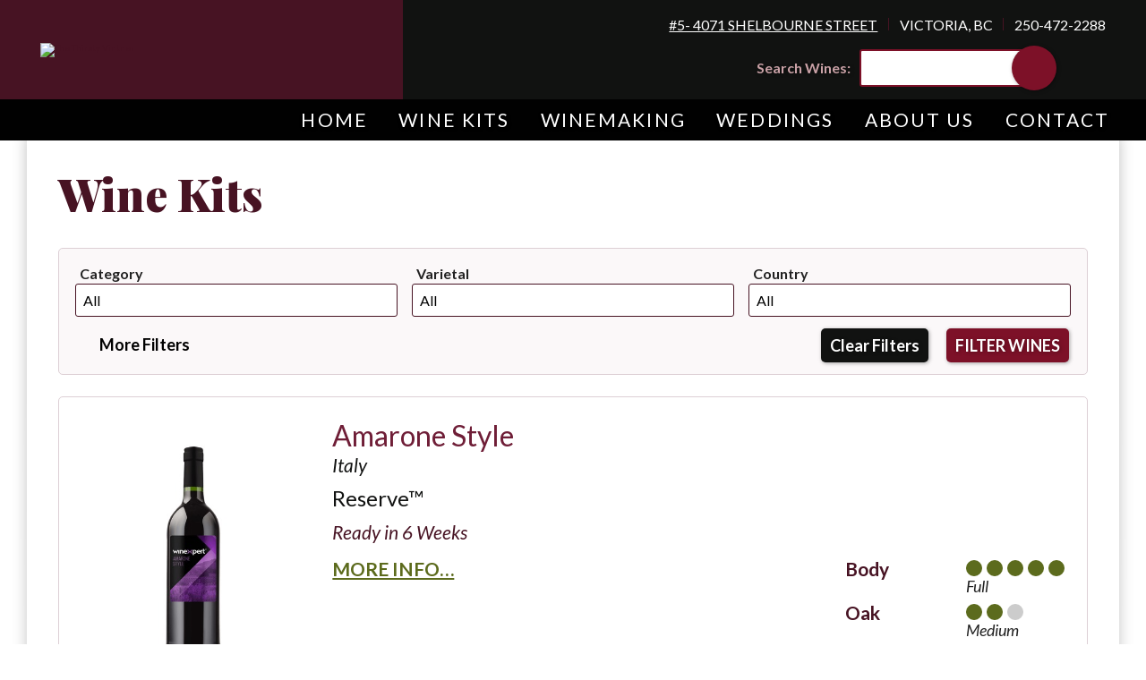

--- FILE ---
content_type: text/html; charset=UTF-8
request_url: https://www.thirstyvintner.ca/wines
body_size: 5685
content:
<!DOCTYPE html>
<html lang="en">
  <head>
<script>
  dataLayer = [];
</script>
<!-- Google Tag Manager -->
<script>(function(w,d,s,l,i){w[l]=w[l]||[];w[l].push({'gtm.start':
new Date().getTime(),event:'gtm.js'});var f=d.getElementsByTagName(s)[0],
j=d.createElement(s),dl=l!='dataLayer'?'&l='+l:'';j.async=true;j.src=
'https://www.googletagmanager.com/gtm.js?id='+i+dl;f.parentNode.insertBefore(j,f);
})(window,document,'script','dataLayer','GTM-PMT6FXJ');</script>
<!-- End Google Tag Manager -->    <title>Wine Kits | The Thirsty Vintner | Winemaking Kits</title>
    <meta charset="utf-8" />
    <meta name="viewport" content="width=device-width, initial-scale=1.0" />
    <link rel="canonical" href="https://www.thirstyvintner.ca/shop-on-line"><link href="/favicon.ico" type="image/x-icon" rel="icon" ><link href="/favicon.ico" type="image/x-icon" rel="shortcut icon" ><meta property="og:locale" content="en_US" />
<meta property="og:site_name" content="The Thirsty Vintner" />
<meta property="og:url" content="https://www.thirstyvintner.ca/wines" />

	<link rel="stylesheet" type="text/css" href="/css/stylesheet.css" >
<link rel="stylesheet" type="text/css" href="/css/print.css" media="print" >  </head>
  <body >
<!-- Google Tag Manager (noscript) -->
<noscript><iframe src="https://www.googletagmanager.com/ns.html?id=GTM-PMT6FXJ"
height="0" width="0" style="display:none;visibility:hidden"></iframe></noscript>
<!-- End Google Tag Manager (noscript) -->    <a href="#content" id="skiplink">Skip to Content</a>		<div id="mobile-header">
			<a id="responsive-menu-button" href="#sidr-main">Menu <div class="hamburger"><span></span><span></span><span></span></div></a>
		</div>    
		<header>
			<a href="/" class="logo" title="The Thirsty Vintner" aria-label="Return to Home Page">
				<img src="/img/thirsty-vintner.svg" width="360" height="96" alt="The Thirsty Vintner">
			</a>

			<div class="hdr-cntrls">
				<div class="hdr-contact">
					<span><a href="https://maps.google.com?daddr=%235-+4071+Shelbourne+Street+Victoria+BC" target="_blank" rel="noopener">#5- 4071 Shelbourne Street</a></span><span class="city">Victoria, BC</span><span><a href="tel:250-472-2288">250-472-2288</a></span>		
				</div>					
				<div class="search-bar">
					<form action="/shop-on-line" id="CmsPluginIndexSearchFormHeader" class="search sitemap_search_form" role="search" novalidate="novalidate" method="get" accept-charset="utf-8"><label for="CmsPluginQFindHeader">Search Wines:</label><input name="q_find" id="CmsPluginQFindHeader" class="sitemap_search_input_header" placeholder="" aria-label="search" type="text"><input  value="" class="search-btn" aria-label="search" type="submit"></form>				</div>	

				<div class="cart-info">
	  <a href="/wines/shopping_cart/view"><span class="cart-icon"></span><div class="cart-amount"></div></a></div>			</div>
			<nav>
				<ul class="menu_level_"><li class="first menu_1"><a href="/ ">Home</a></li><li class="menu_2"><a href="https://www.thirstyvintner.ca/shop-on-line">Wine Kits</a><ul class="menu_level_1"><li class="first menu_1"><a href="https://www.thirstyvintner.ca/shop-on-line">All Wines</a></li><li class="menu_2"><a href="/wines-kits/view/category/red">Red</a></li><li class="menu_3"><a href="/wines-kits/view/category/white">White</a></li><li class="menu_4"><a href="/wines-kits/view/category/ros">Rose</a></li><li class="menu_5"><a href="/wines-kits/view/category/fruit-flavored">Fruit Flavored</a></li><li class="menu_6"><a href="/wines-kits/view/category/limited-edition">Limited Editions</a></li><li class="last menu_7"><a href="/wines-kits/view/category/oak-aged">Oak Barrel</a></li></ul></li><li class="menu_3"><a href="/winemaking">Winemaking</a><ul class="menu_level_1"><li class="first menu_1"><a href="/winemaking">Winemaking Process</a></li><li class="menu_2"><a href="/kit-instructions">Kit Instructions</a></li><li class="menu_3"><a href="/winemaking-faq">FAQ</a></li><li class="menu_4"><a href="/winemaking/wine-storage-tips">Storage &amp; Cellaring</a></li><li class="menu_5"><a href="/winemaking/bottle-cleaning">Bottle Cleaning</a></li><li class="menu_6"><a href="/winemaking/equipment-supplies">Equipment &amp; Supplies</a></li><li class="last menu_7"><a href="/winemaking/custom-labels">Custom Labels</a></li></ul></li><li class="menu_4"><a href="/weddings">Weddings</a></li><li class="menu_5"><a href="/about-us">About Us</a><ul class="menu_level_1"><li class="first menu_1"><a href="/about-us">Shop &amp; Staff</a></li><li class="last menu_2"><a href="/testimonials">Testimonials</a></li></ul></li><li class="last menu_6"><a href="/contact">Contact</a></li></ul>			</nav>
		</header>
						<div id="content" class="inner">
	<main class="default">
					<h1>Wine Kits</h1>
				<div class="filters">
<form action="/shop-on-line" novalidate="novalidate" id="WineIndexForm" method="get" accept-charset="utf-8"><input type="hidden" name="q_find" id="q_find_2">	<div id="main_filters">
		<div class="input select"><label for="WineCategoryId">Category</label><select name="WineCategory_id" class="wine-filter" id="WineCategoryId">
<option value="">All</option>
<option value="678">Red</option>
<option value="679">White</option>
<option value="683">Rosé</option>
<option value="590">Fruit Flavored</option>
<option value="682">Oak Aged</option>
<option value="681">Limited Edition</option>
<option value="687">Dessert </option>
</select></div><div class="input select"><label for="WineVarietalId">Varietal</label><select name="WineVarietal_id" class="wine-filter" id="WineVarietalId">
<option value="">All</option>
<option value="548">Amarone</option>
<option value="586">Bordeaux</option>
<option value="585">Blend</option>
<option value="531">Cabernet Sauvignon</option>
<option value="568">Carmenère</option>
<option value="529">Chardonnay</option>
<option value="551">Fruit</option>
<option value="510">Gewurztraminer</option>
<option value="534">Grenache</option>
<option value="515">Icewine</option>
<option value="526">Liebfraumilch</option>
<option value="567">Malbec</option>
<option value="511">Merlot</option>
<option value="584">Muscat</option>
<option value="543">Nebbiolo</option>
<option value="552">Pinot Grigio</option>
<option value="540">Pinot Gris</option>
<option value="523">Pinot Noir</option>
<option value="518">Dessert Wine</option>
<option value="509">Riesling</option>
<option value="549">Sangiovese</option>
<option value="525">Sauvignon Blanc</option>
<option value="546">Shiraz</option>
<option value="587">Super Tuscan</option>
<option value="557">Tempranillo</option>
<option value="569">Viognier</option>
<option value="542">Zinfandel</option>
<option value="589">Nerello - Mascalese</option>
<option value="590">Dolcetto</option>
<option value="592">Marselan</option>
<option value="593">Montepulciano</option>
<option value="594">Albariño</option>
<option value="595">Brunello</option>
</select></div><div class="input select"><label for="CountryId">Country</label><select name="Country_id" class="wine-filter" id="CountryId">
<option value="">All</option>
<option value="1">Canada</option>
<option value="2">USA</option>
<option value="12">Argentina</option>
<option value="15">Australia</option>
<option value="44">Chile</option>
<option value="77">France</option>
<option value="85">Germany</option>
<option value="110">Italy</option>
<option value="157">New Zealand</option>
<option value="200">Spain</option>
<option value="243">California</option>
<option value="244">Washington</option>
<option value="245">Veneto, Italy</option>
<option value="246"></option>
<option value="247">Australia/Italy</option>
<option value="249">Australia/Spanish</option>
<option value="251">Oregon</option>
<option value="253">Lodi, California/Chile/Argentina</option>
<option value="254">Australia/Chile</option>
<option value="257">Languedoc, France</option>
<option value="258">California</option>
<option value="259">California / Ontario</option>
</select></div>	</div>

	<div id="filter_extras" style="display: none">
		<div class="input select"><label for="WineBrandId">Brand</label><select name="WineBrand_id" class="wine-filter" id="WineBrandId">
<option value="">All</option>
<option value="618">Après</option>
<option value="616">Classic™</option>
<option value="614">Private Reserve™</option>
<option value="615">Reserve™</option>
<option value="550">Island Mist™</option>
<option value="617">Limited Edition</option>
<option value="621">Twisted Mist™</option>
<option value="622">Revelation</option>
<option value="623">Special Release</option>
<option value="624">On the House</option>
</select></div><div class="input select"><label for="WineTimelineId">Timelines</label><select name="WineTimeline_id" class="wine-filter" id="WineTimelineId">
<option value="">All</option>
<option value="5">5 Weeks</option>
<option value="2">6 Weeks</option>
<option value="3">8 Weeks</option>
<option value="9">16 weeks</option>
</select></div><div class="input select"><label for="WineSweetness">Sweetness</label><select name="Wine_sweetness" class="wine-filter" id="WineSweetness">
<option value="">All</option>
<option value="0">Dry</option>
<option value="1">Off Dry</option>
<option value="2">Medium Sweet</option>
</select></div><div class="input select"><label for="WineBody">Body</label><select name="Wine_body" class="wine-filter" id="WineBody">
<option value="">All</option>
<option value="0">Light</option>
<option value="1">Light Medium</option>
<option value="2">Medium</option>
<option value="3">Medium Full</option>
<option value="4">Full</option>
</select></div><div class="input select"><label for="WineOak">Oak Intensity</label><select name="Wine_oak" class="wine-filter" id="WineOak">
<option value="">All</option>
<option value="0">None</option>
<option value="1">Light</option>
<option value="2">Medium</option>
<option value="3">Heavy</option>
</select></div>
	</div>


	<div class="form-ftr">
		<button id="filter_extras_show" class="more">More Filters</button>
		<button id="wine_filter_reset">Clear Filters</button>
		<div class="submit"><input  type="submit" value="Filter Wines"></div></form>	
	</div>
</div>
<a href="/wines-kits/view/amarone-style-1" class="wine">
		<div class="wine-photo">
		<img data-src="/media/filter/thumb/img/amarone_style_winexpert_3.jpg" class="lazy product-photo" src="/img/lazy-placeholder.png" alt="Amarone Style" height="420" width="420">	</div>
	<div class="wine-info">
		<h2>Amarone Style</h2>
		<div class="country">Italy</div>
		<div class="brand">Reserve™</div>
								<div class="time">Ready in 6 Weeks</div>
						
		<div class="overview">
			<div class="prices">
				<table cellpadding="0" cellspacing="0">
					
					

					<tr>
						<td colspan="2"><span class="more">More Info&hellip;</span></td>
					</tr>
				</table>
			</div>
			<div class="details">
				<table cellpadding="0" cellspacing="0" class="levels">
					<tr>
						<td>Body</td>
						<td>
							<span class="level-marker filled" title="Light"></span><span class="level-marker filled" title="Light Medium"></span><span class="level-marker filled" title="Medium"></span><span class="level-marker filled" title="Medium Full"></span><span class="level-marker filled" title="Full"></span><span class="level-text">Full</span>						</td>
					</tr>
					<tr>
						<td>Oak</td>
						<td>
							<span class="level-marker filled" title="Light"></span><span class="level-marker filled" title="Medium"></span><span class="level-marker" title="Heavy"></span><span class="level-text">Medium</span>						</td>
					</tr>
					<tr>
						<td>Sweetness</td>
						<td>
							<span class="level-marker" title="Off Dry"></span><span class="level-marker" title="Medium Sweet"></span><span class="level-text">Dry</span>						</td>
					</tr>
				</table>
			</div>
		</div>
	</div>
	</a><a href="/wines-kits/view/amarone-style-ndash-with-grape-skins" class="wine">
		<div class="wine-photo">
		<img data-src="/media/filter/thumb/img/amarone_style_veneto_italy_wx_private_reserve.jpg" class="lazy product-photo" src="/img/lazy-placeholder.png" alt="Amarone Style – With Grape Skins" height="420" width="420">	</div>
	<div class="wine-info">
		<h2>Amarone Style – With Grape Skins</h2>
		<div class="country">Veneto, Italy</div>
		<div class="brand">Private Reserve™</div>
								<div class="time">Ready in 8 Weeks</div>
						
		<div class="overview">
			<div class="prices">
				<table cellpadding="0" cellspacing="0">
					
					

					<tr>
						<td colspan="2"><span class="more">More Info&hellip;</span></td>
					</tr>
				</table>
			</div>
			<div class="details">
				<table cellpadding="0" cellspacing="0" class="levels">
					<tr>
						<td>Body</td>
						<td>
							<span class="level-marker filled" title="Light"></span><span class="level-marker filled" title="Light Medium"></span><span class="level-marker filled" title="Medium"></span><span class="level-marker filled" title="Medium Full"></span><span class="level-marker filled" title="Full"></span><span class="level-text">Full</span>						</td>
					</tr>
					<tr>
						<td>Oak</td>
						<td>
							<span class="level-marker filled" title="Light"></span><span class="level-marker filled" title="Medium"></span><span class="level-marker filled" title="Heavy"></span><span class="level-text">Heavy</span>						</td>
					</tr>
					<tr>
						<td>Sweetness</td>
						<td>
							<span class="level-marker" title="Off Dry"></span><span class="level-marker" title="Medium Sweet"></span><span class="level-text">Dry</span>						</td>
					</tr>
				</table>
			</div>
		</div>
	</div>
	</a><a href="/wines-kits/view/apothenigma" class="wine">
		<div class="wine-photo">
		<img data-src="/media/filter/thumb/img/slide5_10.jpg" class="lazy product-photo" src="/img/lazy-placeholder.png" alt="Apothenigma" height="420" width="420">	</div>
	<div class="wine-info">
		<h2>Apothenigma</h2>
		<div class="country">California / Ontario</div>
		<div class="brand"></div>
								<div class="time">Ready in 16 weeks</div>
						
		<div class="overview">
			<div class="prices">
				<table cellpadding="0" cellspacing="0">
					
					

					<tr>
						<td colspan="2"><span class="more">More Info&hellip;</span></td>
					</tr>
				</table>
			</div>
			<div class="details">
				<table cellpadding="0" cellspacing="0" class="levels">
					<tr>
						<td>Body</td>
						<td>
							<span class="level-marker filled" title="Light"></span><span class="level-marker filled" title="Light Medium"></span><span class="level-marker filled" title="Medium"></span><span class="level-marker filled" title="Medium Full"></span><span class="level-marker" title="Full"></span><span class="level-text">Medium Full</span>						</td>
					</tr>
					<tr>
						<td>Oak</td>
						<td>
							<span class="level-marker filled" title="Light"></span><span class="level-marker filled" title="Medium"></span><span class="level-marker" title="Heavy"></span><span class="level-text">Medium</span>						</td>
					</tr>
					<tr>
						<td>Sweetness</td>
						<td>
							<span class="level-marker filled" title="Off Dry"></span><span class="level-marker" title="Medium Sweet"></span><span class="level-text">Off Dry</span>						</td>
					</tr>
				</table>
			</div>
		</div>
	</div>
	<div class='wine-banner-container'><div class='wine-banner-text'>Stay Tuned </div></div></a><a href="/wines-kits/view/black-cherry" class="wine">
		<div class="wine-photo">
		<img data-src="/media/filter/thumb/img/black_cherry_wx_island_mist.jpg" class="lazy product-photo" src="/img/lazy-placeholder.png" alt="Black Cherry" height="420" width="420">	</div>
	<div class="wine-info">
		<h2>Black Cherry</h2>
		<div class="country"></div>
		<div class="brand">Island Mist™</div>
								<div class="time">Ready in 5 Weeks</div>
						
		<div class="overview">
			<div class="prices">
				<table cellpadding="0" cellspacing="0">
					
					

					<tr>
						<td colspan="2"><span class="more">More Info&hellip;</span></td>
					</tr>
				</table>
			</div>
			<div class="details">
				<table cellpadding="0" cellspacing="0" class="levels">
					<tr>
						<td>Body</td>
						<td>
							<span class="level-marker filled" title="Light"></span><span class="level-marker" title="Light Medium"></span><span class="level-marker" title="Medium"></span><span class="level-marker" title="Medium Full"></span><span class="level-marker" title="Full"></span><span class="level-text">Light</span>						</td>
					</tr>
					<tr>
						<td>Oak</td>
						<td>
							<span class="level-marker" title="Light"></span><span class="level-marker" title="Medium"></span><span class="level-marker" title="Heavy"></span><span class="level-text">None</span>						</td>
					</tr>
					<tr>
						<td>Sweetness</td>
						<td>
							<span class="level-marker filled" title="Off Dry"></span><span class="level-marker filled" title="Medium Sweet"></span><span class="level-text">Medium Sweet</span>						</td>
					</tr>
				</table>
			</div>
		</div>
	</div>
	</a><a href="/wines-kits/view/black-raspberry" class="wine">
		<div class="wine-photo">
		<img data-src="/media/filter/thumb/img/black_raspberry_wx_island_mist.jpg" class="lazy product-photo" src="/img/lazy-placeholder.png" alt="Black Raspberry" height="420" width="420">	</div>
	<div class="wine-info">
		<h2>Black Raspberry</h2>
		<div class="country"></div>
		<div class="brand">Island Mist™</div>
								<div class="time">Ready in 5 Weeks</div>
						
		<div class="overview">
			<div class="prices">
				<table cellpadding="0" cellspacing="0">
					
					

					<tr>
						<td colspan="2"><span class="more">More Info&hellip;</span></td>
					</tr>
				</table>
			</div>
			<div class="details">
				<table cellpadding="0" cellspacing="0" class="levels">
					<tr>
						<td>Body</td>
						<td>
							<span class="level-marker filled" title="Light"></span><span class="level-marker" title="Light Medium"></span><span class="level-marker" title="Medium"></span><span class="level-marker" title="Medium Full"></span><span class="level-marker" title="Full"></span><span class="level-text">Light</span>						</td>
					</tr>
					<tr>
						<td>Oak</td>
						<td>
							<span class="level-marker" title="Light"></span><span class="level-marker" title="Medium"></span><span class="level-marker" title="Heavy"></span><span class="level-text">None</span>						</td>
					</tr>
					<tr>
						<td>Sweetness</td>
						<td>
							<span class="level-marker filled" title="Off Dry"></span><span class="level-marker filled" title="Medium Sweet"></span><span class="level-text">Medium Sweet</span>						</td>
					</tr>
				</table>
			</div>
		</div>
	</div>
	</a><a href="/wines-kits/view/blackberry" class="wine">
		<div class="wine-photo">
		<img data-src="/media/filter/thumb/img/blackberry_wx_island_mist.jpg" class="lazy product-photo" src="/img/lazy-placeholder.png" alt="Blackberry" height="420" width="420">	</div>
	<div class="wine-info">
		<h2>Blackberry</h2>
		<div class="country"></div>
		<div class="brand">Island Mist™</div>
								<div class="time">Ready in 5 Weeks</div>
						
		<div class="overview">
			<div class="prices">
				<table cellpadding="0" cellspacing="0">
					
					

					<tr>
						<td colspan="2"><span class="more">More Info&hellip;</span></td>
					</tr>
				</table>
			</div>
			<div class="details">
				<table cellpadding="0" cellspacing="0" class="levels">
					<tr>
						<td>Body</td>
						<td>
							<span class="level-marker filled" title="Light"></span><span class="level-marker" title="Light Medium"></span><span class="level-marker" title="Medium"></span><span class="level-marker" title="Medium Full"></span><span class="level-marker" title="Full"></span><span class="level-text">Light</span>						</td>
					</tr>
					<tr>
						<td>Oak</td>
						<td>
							<span class="level-marker" title="Light"></span><span class="level-marker" title="Medium"></span><span class="level-marker" title="Heavy"></span><span class="level-text">None</span>						</td>
					</tr>
					<tr>
						<td>Sweetness</td>
						<td>
							<span class="level-marker filled" title="Off Dry"></span><span class="level-marker filled" title="Medium Sweet"></span><span class="level-text">Medium Sweet</span>						</td>
					</tr>
				</table>
			</div>
		</div>
	</div>
	</a><a href="/wines-kits/view/blanc-de-noir-languedoc-france" class="wine">
		<div class="wine-photo">
		<img data-src="/media/filter/thumb/img/wx_le25_social_blancdenoir.jpg" class="lazy product-photo" src="/img/lazy-placeholder.png" alt="Blanc De Noir - Languedoc, FRANCE" height="420" width="420">	</div>
	<div class="wine-info">
		<h2>Blanc De Noir - Languedoc, FRANCE</h2>
		<div class="country"></div>
		<div class="brand">Limited Edition</div>
								<div class="time">Ready in 8 Weeks</div>
						
		<div class="overview">
			<div class="prices">
				<table cellpadding="0" cellspacing="0">
					
					

					<tr>
						<td colspan="2"><span class="more">More Info&hellip;</span></td>
					</tr>
				</table>
			</div>
			<div class="details">
				<table cellpadding="0" cellspacing="0" class="levels">
					<tr>
						<td>Body</td>
						<td>
							<span class="level-marker filled" title="Light"></span><span class="level-marker filled" title="Light Medium"></span><span class="level-marker filled" title="Medium"></span><span class="level-marker" title="Medium Full"></span><span class="level-marker" title="Full"></span><span class="level-text">Medium</span>						</td>
					</tr>
					<tr>
						<td>Oak</td>
						<td>
							<span class="level-marker" title="Light"></span><span class="level-marker" title="Medium"></span><span class="level-marker" title="Heavy"></span><span class="level-text">None</span>						</td>
					</tr>
					<tr>
						<td>Sweetness</td>
						<td>
							<span class="level-marker" title="Off Dry"></span><span class="level-marker" title="Medium Sweet"></span><span class="level-text">Dry</span>						</td>
					</tr>
				</table>
			</div>
		</div>
	</div>
	<div class='wine-banner-container'><div class='wine-banner-text'>Limited Edition</div></div></a><a href="/wines-kits/view/blood-orange-sangria" class="wine">
		<div class="wine-photo">
		<img data-src="/media/filter/thumb/img/blood_orange_sangria_wx_island_mist.jpg" class="lazy product-photo" src="/img/lazy-placeholder.png" alt="Blood Orange Sangria" height="420" width="420">	</div>
	<div class="wine-info">
		<h2>Blood Orange Sangria</h2>
		<div class="country"></div>
		<div class="brand">Island Mist™</div>
								<div class="time">Ready in 5 Weeks</div>
						
		<div class="overview">
			<div class="prices">
				<table cellpadding="0" cellspacing="0">
					
					

					<tr>
						<td colspan="2"><span class="more">More Info&hellip;</span></td>
					</tr>
				</table>
			</div>
			<div class="details">
				<table cellpadding="0" cellspacing="0" class="levels">
					<tr>
						<td>Body</td>
						<td>
							<span class="level-marker filled" title="Light"></span><span class="level-marker" title="Light Medium"></span><span class="level-marker" title="Medium"></span><span class="level-marker" title="Medium Full"></span><span class="level-marker" title="Full"></span><span class="level-text">Light</span>						</td>
					</tr>
					<tr>
						<td>Oak</td>
						<td>
							<span class="level-marker" title="Light"></span><span class="level-marker" title="Medium"></span><span class="level-marker" title="Heavy"></span><span class="level-text">None</span>						</td>
					</tr>
					<tr>
						<td>Sweetness</td>
						<td>
							<span class="level-marker filled" title="Off Dry"></span><span class="level-marker filled" title="Medium Sweet"></span><span class="level-text">Medium Sweet</span>						</td>
					</tr>
				</table>
			</div>
		</div>
	</div>
	</a><a href="/wines-kits/view/bordeaux-style-cab-sauv-cab-franc-merlot-with-grape-skins" class="wine">
		<div class="wine-photo">
		<img data-src="/media/filter/thumb/img/cabsauv_cabfranc_merlot_france_wx_private_reserve_lo_res.jpg" class="lazy product-photo" src="/img/lazy-placeholder.png" alt="Bordeaux Style - Cab Sauv. Cab Franc Merlot - With Grape Skins" height="420" width="420">	</div>
	<div class="wine-info">
		<h2>Bordeaux Style - Cab Sauv. Cab Franc Merlot - With Grape Skins</h2>
		<div class="country">Languedoc, France</div>
		<div class="brand">Private Reserve™</div>
								<div class="time">Ready in 8 Weeks</div>
						
		<div class="overview">
			<div class="prices">
				<table cellpadding="0" cellspacing="0">
					
					

					<tr>
						<td colspan="2"><span class="more">More Info&hellip;</span></td>
					</tr>
				</table>
			</div>
			<div class="details">
				<table cellpadding="0" cellspacing="0" class="levels">
					<tr>
						<td>Body</td>
						<td>
							<span class="level-marker filled" title="Light"></span><span class="level-marker filled" title="Light Medium"></span><span class="level-marker filled" title="Medium"></span><span class="level-marker filled" title="Medium Full"></span><span class="level-marker filled" title="Full"></span><span class="level-text">Full</span>						</td>
					</tr>
					<tr>
						<td>Oak</td>
						<td>
							<span class="level-marker filled" title="Light"></span><span class="level-marker filled" title="Medium"></span><span class="level-marker filled" title="Heavy"></span><span class="level-text">Heavy</span>						</td>
					</tr>
					<tr>
						<td>Sweetness</td>
						<td>
							<span class="level-marker" title="Off Dry"></span><span class="level-marker" title="Medium Sweet"></span><span class="level-text">Dry</span>						</td>
					</tr>
				</table>
			</div>
		</div>
	</div>
	</a><a href="/wines-kits/view/cab-shiraz-montepulciano" class="wine">
		<div class="wine-photo">
		<img data-src="/media/filter/thumb/img/slide5_11.jpg" class="lazy product-photo" src="/img/lazy-placeholder.png" alt="Cab/Shiraz Montepulciano" height="420" width="420">	</div>
	<div class="wine-info">
		<h2>Cab/Shiraz Montepulciano</h2>
		<div class="country">Australia/Italy</div>
		<div class="brand"></div>
								<div class="time">Ready in 16 weeks</div>
						
		<div class="overview">
			<div class="prices">
				<table cellpadding="0" cellspacing="0">
					
					

					<tr>
						<td colspan="2"><span class="more">More Info&hellip;</span></td>
					</tr>
				</table>
			</div>
			<div class="details">
				<table cellpadding="0" cellspacing="0" class="levels">
					<tr>
						<td>Body</td>
						<td>
							<span class="level-marker filled" title="Light"></span><span class="level-marker filled" title="Light Medium"></span><span class="level-marker filled" title="Medium"></span><span class="level-marker filled" title="Medium Full"></span><span class="level-marker filled" title="Full"></span><span class="level-text">Full</span>						</td>
					</tr>
					<tr>
						<td>Oak</td>
						<td>
							<span class="level-marker filled" title="Light"></span><span class="level-marker filled" title="Medium"></span><span class="level-marker" title="Heavy"></span><span class="level-text">Medium</span>						</td>
					</tr>
					<tr>
						<td>Sweetness</td>
						<td>
							<span class="level-marker" title="Off Dry"></span><span class="level-marker" title="Medium Sweet"></span><span class="level-text">Dry</span>						</td>
					</tr>
				</table>
			</div>
		</div>
	</div>
	<div class='wine-banner-container'><div class='wine-banner-text'>Stay Tuned </div></div></a><a href="/wines-kits/view/cabernet-merlot" class="wine">
		<div class="wine-photo">
		<img data-src="/media/filter/thumb/img/cab_merlot_winexpert.jpg" class="lazy product-photo" src="/img/lazy-placeholder.png" alt="Cabernet Merlot" height="420" width="420">	</div>
	<div class="wine-info">
		<h2>Cabernet Merlot</h2>
		<div class="country">California</div>
		<div class="brand">Reserve™</div>
								<div class="time">Ready in 6 Weeks</div>
						
		<div class="overview">
			<div class="prices">
				<table cellpadding="0" cellspacing="0">
					
					

					<tr>
						<td colspan="2"><span class="more">More Info&hellip;</span></td>
					</tr>
				</table>
			</div>
			<div class="details">
				<table cellpadding="0" cellspacing="0" class="levels">
					<tr>
						<td>Body</td>
						<td>
							<span class="level-marker filled" title="Light"></span><span class="level-marker filled" title="Light Medium"></span><span class="level-marker filled" title="Medium"></span><span class="level-marker filled" title="Medium Full"></span><span class="level-marker filled" title="Full"></span><span class="level-text">Full</span>						</td>
					</tr>
					<tr>
						<td>Oak</td>
						<td>
							<span class="level-marker filled" title="Light"></span><span class="level-marker filled" title="Medium"></span><span class="level-marker" title="Heavy"></span><span class="level-text">Medium</span>						</td>
					</tr>
					<tr>
						<td>Sweetness</td>
						<td>
							<span class="level-marker" title="Off Dry"></span><span class="level-marker" title="Medium Sweet"></span><span class="level-text">Dry</span>						</td>
					</tr>
				</table>
			</div>
		</div>
	</div>
	</a><a href="/wines-kits/view/cabernet-sauvignon-1" class="wine">
		<div class="wine-photo">
		<img data-src="/media/filter/thumb/img/cab_sauv_winexpert_2.jpg" class="lazy product-photo" src="/img/lazy-placeholder.png" alt="Cabernet Sauvignon" height="420" width="420">	</div>
	<div class="wine-info">
		<h2>Cabernet Sauvignon</h2>
		<div class="country">Australia</div>
		<div class="brand">Reserve™</div>
								<div class="time">Ready in 6 Weeks</div>
						
		<div class="overview">
			<div class="prices">
				<table cellpadding="0" cellspacing="0">
					
					

					<tr>
						<td colspan="2"><span class="more">More Info&hellip;</span></td>
					</tr>
				</table>
			</div>
			<div class="details">
				<table cellpadding="0" cellspacing="0" class="levels">
					<tr>
						<td>Body</td>
						<td>
							<span class="level-marker filled" title="Light"></span><span class="level-marker filled" title="Light Medium"></span><span class="level-marker filled" title="Medium"></span><span class="level-marker filled" title="Medium Full"></span><span class="level-marker filled" title="Full"></span><span class="level-text">Full</span>						</td>
					</tr>
					<tr>
						<td>Oak</td>
						<td>
							<span class="level-marker filled" title="Light"></span><span class="level-marker filled" title="Medium"></span><span class="level-marker" title="Heavy"></span><span class="level-text">Medium</span>						</td>
					</tr>
					<tr>
						<td>Sweetness</td>
						<td>
							<span class="level-marker" title="Off Dry"></span><span class="level-marker" title="Medium Sweet"></span><span class="level-text">Dry</span>						</td>
					</tr>
				</table>
			</div>
		</div>
	</div>
	</a><a href="/wines-kits/view/cabernet-sauvignon-2" class="wine">
		<div class="wine-photo">
		<img data-src="/media/filter/thumb/img/cab_sauv_winexpert.jpg" class="lazy product-photo" src="/img/lazy-placeholder.png" alt="Cabernet Sauvignon" height="420" width="420">	</div>
	<div class="wine-info">
		<h2>Cabernet Sauvignon</h2>
		<div class="country">Chile</div>
		<div class="brand">Classic™</div>
								<div class="time">Ready in 5 Weeks</div>
						
		<div class="overview">
			<div class="prices">
				<table cellpadding="0" cellspacing="0">
					
					

					<tr>
						<td colspan="2"><span class="more">More Info&hellip;</span></td>
					</tr>
				</table>
			</div>
			<div class="details">
				<table cellpadding="0" cellspacing="0" class="levels">
					<tr>
						<td>Body</td>
						<td>
							<span class="level-marker filled" title="Light"></span><span class="level-marker filled" title="Light Medium"></span><span class="level-marker filled" title="Medium"></span><span class="level-marker filled" title="Medium Full"></span><span class="level-marker" title="Full"></span><span class="level-text">Medium Full</span>						</td>
					</tr>
					<tr>
						<td>Oak</td>
						<td>
							<span class="level-marker filled" title="Light"></span><span class="level-marker filled" title="Medium"></span><span class="level-marker" title="Heavy"></span><span class="level-text">Medium</span>						</td>
					</tr>
					<tr>
						<td>Sweetness</td>
						<td>
							<span class="level-marker" title="Off Dry"></span><span class="level-marker" title="Medium Sweet"></span><span class="level-text">Dry</span>						</td>
					</tr>
				</table>
			</div>
		</div>
	</div>
	</a><a href="/wines-kits/view/cabernet-sauvignon-lodi-ranch-11-with-grape-skins" class="wine">
		<div class="wine-photo">
		<img data-src="/media/filter/thumb/img/cab_sauv_lodi_california_wx_private_reserve.jpg" class="lazy product-photo" src="/img/lazy-placeholder.png" alt="Cabernet Sauvignon, Lodi Ranch 11 - With Grape Skins" height="420" width="420">	</div>
	<div class="wine-info">
		<h2>Cabernet Sauvignon, Lodi Ranch 11 - With Grape Skins</h2>
		<div class="country">California</div>
		<div class="brand">Private Reserve™</div>
								<div class="time">Ready in 8 Weeks</div>
						
		<div class="overview">
			<div class="prices">
				<table cellpadding="0" cellspacing="0">
					
					

					<tr>
						<td colspan="2"><span class="more">More Info&hellip;</span></td>
					</tr>
				</table>
			</div>
			<div class="details">
				<table cellpadding="0" cellspacing="0" class="levels">
					<tr>
						<td>Body</td>
						<td>
							<span class="level-marker filled" title="Light"></span><span class="level-marker filled" title="Light Medium"></span><span class="level-marker filled" title="Medium"></span><span class="level-marker filled" title="Medium Full"></span><span class="level-marker filled" title="Full"></span><span class="level-text">Full</span>						</td>
					</tr>
					<tr>
						<td>Oak</td>
						<td>
							<span class="level-marker filled" title="Light"></span><span class="level-marker filled" title="Medium"></span><span class="level-marker filled" title="Heavy"></span><span class="level-text">Heavy</span>						</td>
					</tr>
					<tr>
						<td>Sweetness</td>
						<td>
							<span class="level-marker" title="Off Dry"></span><span class="level-marker" title="Medium Sweet"></span><span class="level-text">Dry</span>						</td>
					</tr>
				</table>
			</div>
		</div>
	</div>
	</a><a href="/wines-kits/view/cabernet-sauvignon-napa-valley" class="wine">
		<div class="wine-photo">
		<img data-src="/media/filter/thumb/img/october_2023.jpg" class="lazy product-photo" src="/img/lazy-placeholder.png" alt="Cabernet Sauvignon, NAPA VALLEY" height="420" width="420">	</div>
	<div class="wine-info">
		<h2>Cabernet Sauvignon, NAPA VALLEY</h2>
		<div class="country">California</div>
		<div class="brand">Revelation</div>
								<div class="time">Ready in 8 Weeks</div>
						
		<div class="overview">
			<div class="prices">
				<table cellpadding="0" cellspacing="0">
					
					

					<tr>
						<td colspan="2"><span class="more">More Info&hellip;</span></td>
					</tr>
				</table>
			</div>
			<div class="details">
				<table cellpadding="0" cellspacing="0" class="levels">
					<tr>
						<td>Body</td>
						<td>
							<span class="level-marker filled" title="Light"></span><span class="level-marker filled" title="Light Medium"></span><span class="level-marker filled" title="Medium"></span><span class="level-marker filled" title="Medium Full"></span><span class="level-marker" title="Full"></span><span class="level-text">Medium Full</span>						</td>
					</tr>
					<tr>
						<td>Oak</td>
						<td>
							<span class="level-marker filled" title="Light"></span><span class="level-marker filled" title="Medium"></span><span class="level-marker" title="Heavy"></span><span class="level-text">Medium</span>						</td>
					</tr>
					<tr>
						<td>Sweetness</td>
						<td>
							<span class="level-marker" title="Off Dry"></span><span class="level-marker" title="Medium Sweet"></span><span class="level-text">Dry</span>						</td>
					</tr>
				</table>
			</div>
		</div>
	</div>
	<div class='wine-banner-container'><div class='wine-banner-text'>Limited Release</div></div></a><a href="/wines-kits/view/cabernet-shiraz" class="wine">
		<div class="wine-photo">
		<img data-src="/media/filter/thumb/img/cab_shiraz_winexpert.jpg" class="lazy product-photo" src="/img/lazy-placeholder.png" alt="Cabernet Shiraz" height="420" width="420">	</div>
	<div class="wine-info">
		<h2>Cabernet Shiraz</h2>
		<div class="country">Australia</div>
		<div class="brand">Reserve™</div>
								<div class="time">Ready in 6 Weeks</div>
						
		<div class="overview">
			<div class="prices">
				<table cellpadding="0" cellspacing="0">
					
					

					<tr>
						<td colspan="2"><span class="more">More Info&hellip;</span></td>
					</tr>
				</table>
			</div>
			<div class="details">
				<table cellpadding="0" cellspacing="0" class="levels">
					<tr>
						<td>Body</td>
						<td>
							<span class="level-marker filled" title="Light"></span><span class="level-marker filled" title="Light Medium"></span><span class="level-marker filled" title="Medium"></span><span class="level-marker filled" title="Medium Full"></span><span class="level-marker filled" title="Full"></span><span class="level-text">Full</span>						</td>
					</tr>
					<tr>
						<td>Oak</td>
						<td>
							<span class="level-marker filled" title="Light"></span><span class="level-marker filled" title="Medium"></span><span class="level-marker filled" title="Heavy"></span><span class="level-text">Heavy</span>						</td>
					</tr>
					<tr>
						<td>Sweetness</td>
						<td>
							<span class="level-marker" title="Off Dry"></span><span class="level-marker" title="Medium Sweet"></span><span class="level-text">Dry</span>						</td>
					</tr>
				</table>
			</div>
		</div>
	</div>
	</a><a href="/wines-kits/view/carmenere-1" class="wine">
		<div class="wine-photo">
		<img data-src="/media/filter/thumb/img/carmenere_winexpert.jpg" class="lazy product-photo" src="/img/lazy-placeholder.png" alt="Carmenère" height="420" width="420">	</div>
	<div class="wine-info">
		<h2>Carmenère</h2>
		<div class="country">Chile</div>
		<div class="brand">Reserve™</div>
								<div class="time">Ready in 6 Weeks</div>
						
		<div class="overview">
			<div class="prices">
				<table cellpadding="0" cellspacing="0">
					
					

					<tr>
						<td colspan="2"><span class="more">More Info&hellip;</span></td>
					</tr>
				</table>
			</div>
			<div class="details">
				<table cellpadding="0" cellspacing="0" class="levels">
					<tr>
						<td>Body</td>
						<td>
							<span class="level-marker filled" title="Light"></span><span class="level-marker filled" title="Light Medium"></span><span class="level-marker filled" title="Medium"></span><span class="level-marker" title="Medium Full"></span><span class="level-marker" title="Full"></span><span class="level-text">Medium</span>						</td>
					</tr>
					<tr>
						<td>Oak</td>
						<td>
							<span class="level-marker filled" title="Light"></span><span class="level-marker filled" title="Medium"></span><span class="level-marker" title="Heavy"></span><span class="level-text">Medium</span>						</td>
					</tr>
					<tr>
						<td>Sweetness</td>
						<td>
							<span class="level-marker" title="Off Dry"></span><span class="level-marker" title="Medium Sweet"></span><span class="level-text">Dry</span>						</td>
					</tr>
				</table>
			</div>
		</div>
	</div>
	</a><a href="/wines-kits/view/chardonnay-2" class="wine">
		<div class="wine-photo">
		<img data-src="/media/filter/thumb/img/chardonnay_winexpert.jpg" class="lazy product-photo" src="/img/lazy-placeholder.png" alt="Chardonnay" height="420" width="420">	</div>
	<div class="wine-info">
		<h2>Chardonnay</h2>
		<div class="country">California</div>
		<div class="brand">Classic™</div>
								<div class="time">Ready in 5 Weeks</div>
						
		<div class="overview">
			<div class="prices">
				<table cellpadding="0" cellspacing="0">
					
					

					<tr>
						<td colspan="2"><span class="more">More Info&hellip;</span></td>
					</tr>
				</table>
			</div>
			<div class="details">
				<table cellpadding="0" cellspacing="0" class="levels">
					<tr>
						<td>Body</td>
						<td>
							<span class="level-marker filled" title="Light"></span><span class="level-marker filled" title="Light Medium"></span><span class="level-marker filled" title="Medium"></span><span class="level-marker" title="Medium Full"></span><span class="level-marker" title="Full"></span><span class="level-text">Medium</span>						</td>
					</tr>
					<tr>
						<td>Oak</td>
						<td>
							<span class="level-marker filled" title="Light"></span><span class="level-marker filled" title="Medium"></span><span class="level-marker" title="Heavy"></span><span class="level-text">Medium</span>						</td>
					</tr>
					<tr>
						<td>Sweetness</td>
						<td>
							<span class="level-marker" title="Off Dry"></span><span class="level-marker" title="Medium Sweet"></span><span class="level-text">Dry</span>						</td>
					</tr>
				</table>
			</div>
		</div>
	</div>
	</a><a href="/wines-kits/view/chardonnay-1" class="wine">
		<div class="wine-photo">
		<img data-src="/media/filter/thumb/img/chardonnay_winexpert_2.jpg" class="lazy product-photo" src="/img/lazy-placeholder.png" alt="Chardonnay" height="420" width="420">	</div>
	<div class="wine-info">
		<h2>Chardonnay</h2>
		<div class="country">Australia</div>
		<div class="brand">Reserve™</div>
								<div class="time">Ready in 6 Weeks</div>
						
		<div class="overview">
			<div class="prices">
				<table cellpadding="0" cellspacing="0">
					
					

					<tr>
						<td colspan="2"><span class="more">More Info&hellip;</span></td>
					</tr>
				</table>
			</div>
			<div class="details">
				<table cellpadding="0" cellspacing="0" class="levels">
					<tr>
						<td>Body</td>
						<td>
							<span class="level-marker filled" title="Light"></span><span class="level-marker filled" title="Light Medium"></span><span class="level-marker filled" title="Medium"></span><span class="level-marker" title="Medium Full"></span><span class="level-marker" title="Full"></span><span class="level-text">Medium</span>						</td>
					</tr>
					<tr>
						<td>Oak</td>
						<td>
							<span class="level-marker filled" title="Light"></span><span class="level-marker filled" title="Medium"></span><span class="level-marker" title="Heavy"></span><span class="level-text">Medium</span>						</td>
					</tr>
					<tr>
						<td>Sweetness</td>
						<td>
							<span class="level-marker" title="Off Dry"></span><span class="level-marker" title="Medium Sweet"></span><span class="level-text">Dry</span>						</td>
					</tr>
				</table>
			</div>
		</div>
	</div>
	</a><a href="/wines-kits/view/chardonnay-sonoma-dry-creek-valley" class="wine">
		<div class="wine-photo">
		<img data-src="/media/filter/thumb/img/chardonnay_sonoma_california_wx_private_reserve.jpg" class="lazy product-photo" src="/img/lazy-placeholder.png" alt="Chardonnay, Sonoma Dry Creek Valley" height="420" width="420">	</div>
	<div class="wine-info">
		<h2>Chardonnay, Sonoma Dry Creek Valley</h2>
		<div class="country">California</div>
		<div class="brand">Private Reserve™</div>
								<div class="time">Ready in 8 Weeks</div>
						
		<div class="overview">
			<div class="prices">
				<table cellpadding="0" cellspacing="0">
					
					

					<tr>
						<td colspan="2"><span class="more">More Info&hellip;</span></td>
					</tr>
				</table>
			</div>
			<div class="details">
				<table cellpadding="0" cellspacing="0" class="levels">
					<tr>
						<td>Body</td>
						<td>
							<span class="level-marker filled" title="Light"></span><span class="level-marker filled" title="Light Medium"></span><span class="level-marker filled" title="Medium"></span><span class="level-marker filled" title="Medium Full"></span><span class="level-marker" title="Full"></span><span class="level-text">Medium Full</span>						</td>
					</tr>
					<tr>
						<td>Oak</td>
						<td>
							<span class="level-marker filled" title="Light"></span><span class="level-marker" title="Medium"></span><span class="level-marker" title="Heavy"></span><span class="level-text">Light</span>						</td>
					</tr>
					<tr>
						<td>Sweetness</td>
						<td>
							<span class="level-marker" title="Off Dry"></span><span class="level-marker" title="Medium Sweet"></span><span class="level-text">Dry</span>						</td>
					</tr>
				</table>
			</div>
		</div>
	</div>
	</a>		<div class="reserve-disclaimer">
			*		</div>
<div class="pagination">
		 <span class="prev">&lt;&lt; Previous</span> <span class="current">1</span> | <span><a href="/wines/wines/index/page:2">2</a></span> | <span><a href="/wines/wines/index/page:3">3</a></span> | <span><a href="/wines/wines/index/page:4">4</a></span> | <span><a href="/wines/wines/index/page:5">5</a></span> <span class="next"><a href="/wines/wines/index/page:2" rel="next">Next &gt;&gt;</a></span> <span><a href="/wines/wines/index/page:5" rel="last">Last</a></span>
	</div>
			</main>
</div>
		<footer>
			<nav>
				<ul><li><a href="/ ">Home</a></li><li><a href="https://www.thirstyvintner.ca/shop-on-line">Wine Kits</a></li><li><a href="/winemaking">Winemaking</a></li><li><a href="/weddings">Weddings</a></li><li><a href="/about-us">About Us</a></li><li><a href="/contact">Contact</a></li></ul>			</nav>

			<div class="ftr-boxes">
				<div class="box newsletter">
					<h2>Newsletter</h2>
					<div class="newsletter-sign-up-content">
						<p>Monthly updates on new wines, special offers, and important store news!</p>
						<!-- Begin Mailchimp Signup Form -->
						<form action="https://thirstyvintner.us16.list-manage.com/subscribe/post?u=957ce2e2ed64b9d953d432d81&amp;id=c25b9ec4a8" method="post" id="mc-embedded-subscribe-form" name="mc-embedded-subscribe-form" class="validate" target="_blank" novalidate>
							<div id="mc_embed_signup_scroll" class="input">
								<label for="mce-EMAIL">Email Address</label>
								<input type="email" value="" name="EMAIL" class="required email" id="mce-EMAIL">
							</div>
							<div id="mce-responses" class="clear">
								<div class="response" id="mce-error-response" style="display:none"></div>
								<div class="response" id="mce-success-response" style="display:none"></div>
							</div>    <!-- real people should not fill this in and expect good things - do not remove this or risk form bot signups-->
						  <div style="position: absolute; left: -5000px;" aria-hidden="true"><input type="text" name="b_957ce2e2ed64b9d953d432d81_c25b9ec4a8" tabindex="-1" value=""></div>
						  <div class="submit">
						  	<input type="submit" value="Subscribe" name="subscribe" id="mc-embedded-subscribe" class="button">
						  </div>
						</form>
						<!--End mc_embed_signup-->
					</div>
				</div>
				<div class="box ftr-contact">
					<h2>The Thirsty Vintner</h2>
					<p>#5- 4071 Shelbourne Street<br>
					Victoria, BC V8N 5Y1<br>
										<a href="tel:250-472-2288">250-472-2288</a><br>
					<a href="mailto:info@thirstyvintner.ca">info@thirstyvintner.ca</a>
					</p>

					<div class="social-media"><a href="https://www.facebook.com/TheThirstyVintner" class="social-icon facebook" target="_blank" rel="noopener">Facebook</a><a href="https://www.youtube.com/channel/UCvtH6WYmZQibuAi2aUvWFyA" class="social-icon youtube" target="_blank" rel="noopener">YouTube</a></div>					
					<h3>Hours</h3>

					<p><strong>Regular Hours</strong></p>
<p><strong>10am - 5pm</strong><br />Tuesday - Saturday<br /><strong>Closed</strong><br /> Sundays, Monday &amp; Most Holiday Weekends</p>					
				</div>
				<a href="https://maps.google.com?daddr=%235-+4071+Shelbourne+Street+Victoria+BC" target="_blank" rel="noopener" title="Get Direction to The Thirsty Vintner" class="box map">
				</a>			
  		</div>

			<div class="copyright">
				  
				<span>Copyright &copy; 2020 - 2026 The Thirsty Vintner</span>
				<span>A winemaking & wine kit website by Radar Hill Web Design</span>
				<span>The content of this website is the responsibility of the website owner.</span>
			</div>    
		</footer>
		<script src="https://ajax.googleapis.com/ajax/libs/jquery/3.5.1/jquery.min.js"></script>
		<script src="https://ajax.googleapis.com/ajax/libs/webfont/1.6.26/webfont.js"></script> 
		<script>
		  WebFont.load({
		    google: {
		      families: ['Lato:400,400i,700,700i', 'Playfair Display:400,400i,900,900i', 'Mr De Haviland']
		    }
		  });
		</script>

	<script src="/js/youtube.js"></script>
	<script src="/js/lazyload.js"></script>
	<script src="/js/jquery.sidr.min.js"></script>
	<script src="/js/custom.js"></script>
<script src="/wines/js/filters.js"></script>  </body>
</html>

--- FILE ---
content_type: text/css
request_url: https://www.thirstyvintner.ca/css/stylesheet.css
body_size: 14644
content:
@charset "UTF-8";*{padding:0;margin:0}a{outline:none}a img{border:none}address,blockquote,dl,fieldset,form,h1,h2,h3,h4,h5,h6,label,ol,p,pre,ul{margin:0}embed,img,object,video{border:0;height:auto;max-width:100%}iframe{border:0;max-width:100%}dd,h1,h2,h3,h4,h5,h6,ol,p,pre,table,ul{margin-bottom:1em}sub,sup{font-size:75%;line-height:0;position:relative;vertical-align:baseline}sup{top:-.5em}sub{bottom:-.25em}article,aside,figure,footer,header,main,nav,section{display:block}html{-webkit-text-size-adjust:none}a#skiplink{position:absolute;top:auto;left:-99999px;height:0.1rem;width:0.1rem;overflow:hidden}html{font-size:62.5%;line-height:1}body{background:#fff;color:#222;font-family:"Lato", Helvetica, Arial, sans-serif}::-moz-selection{background:black;color:#fff}::selection{background:black;color:#fff}a,a:link{color:#471323;-webkit-transition:all 500ms ease-out;-o-transition:all 500ms ease-out;transition:all 500ms ease-out}a:visited{color:black}a:focus,a:hover{color:#5c6b1d}em.fancy{font-family:"Mr De Haviland", "Brush Script MT", cursive;font-size:250%}.btn:link,.btn:visited{display:inline-block;max-width:-webkit-max-content;max-width:-moz-max-content;max-width:max-content;font-weight:bold;background:#7d1128;color:#fff;font-size:2.4rem;text-decoration:none;border-radius:.5rem;padding:2rem 2.5rem;text-shadow:0.1rem 0.1rem 0.4rem rgba(0, 0, 0, 0.35);-webkit-box-shadow:0.1rem 0.1rem 0.4rem 0 rgba(0, 0, 0, 0.35);box-shadow:0.1rem 0.1rem 0.4rem 0 rgba(0, 0, 0, 0.35);line-height:1;text-transform:uppercase;font-family:inherit;-webkit-transition:all 250ms ease-out;-o-transition:all 250ms ease-out;transition:all 250ms ease-out;border-radius:3.6rem;max-width:max-content}.btn:link:focus,.btn:link:hover,.btn:visited:focus,.btn:visited:hover{background:#5c6b1d;border:none}.btn:link span.btn-text,.btn:visited span.btn-text{display:inline-block;vertical-align:middle;margin:0 1.5rem 0 0}.read-more{text-transform:uppercase;font-size:2.1rem;font-weight:bold}.featured-wines-btn:link,.featured-wines-btn:visited,.find-wine-btn:link,.find-wine-btn:visited{margin:0 1.5rem;padding:0.4rem 0.4rem 0.4rem 2.5rem;min-width:-webkit-max-content;min-width:-moz-max-content;min-width:max-content}.featured-wines-btn:link:after,.featured-wines-btn:visited:after,.find-wine-btn:link:after,.find-wine-btn:visited:after{content:"";width:6.4rem;height:6.4rem;border:0.1rem solid black;border-radius:50%;display:inline-block;vertical-align:middle;-webkit-transition:all 250ms ease-out;-o-transition:all 250ms ease-out;transition:all 250ms ease-out}.featured-wines-btn:link:hover:after,.featured-wines-btn:visited:hover:after,.find-wine-btn:link:hover:after,.find-wine-btn:visited:hover:after{background-color:#3a4312;border:0.1rem solid #171b07}.featured-wines-btn:link:after,.featured-wines-btn:visited:after{background:#471323 url(/img/corkscrew.svg) no-repeat center center}.find-wine-btn:link:after,.find-wine-btn:visited:after{background:#471323 url(/img/wine-bottles.svg) no-repeat center center}blockquote{background:#f6f6f6;font-style:italic;padding:2rem}hr{background-color:#b8b8b8;border:medium none;clear:both;color:#b8b8b8;display:block;height:0.1rem;margin:4.5rem}img[align=right],img[style*="float: right"]{display:block;float:right;margin:0 0 3rem 3rem}img[align=left],img[style*="float: left"]{display:block;float:left;margin:0 3rem 3rem 0}dl,ol,p,ul{margin:0 0 3rem}ol,ul{margin:0 0 3rem 3rem}blockquote p:last-child,ol p:last-child,ul p:last-child{margin-bottom:0}dt{font-weight:bold;font-style:italic}table{border-collapse:collapse;width:100%}th{background:#222;color:#fff;padding:1rem;font-size:2.1rem}td{padding:1rem;font-size:1.8rem}tr{border-bottom:0.1rem solid #eee}tr:last-child{border-bottom:none}.wrapper{margin:0 auto;max-width:1890px;width:100%}nav ul{list-style-type:none;margin:0;display:-webkit-box;display:-ms-flexbox;display:flex}nav a:link,nav a:visited{display:block;text-decoration:none;text-transform:uppercase}header nav{position:relative;z-index:100;padding:0 1.8134715025906734vw;margin:0 0 0 auto;background:#010101;-webkit-box-flex:1;-ms-flex:1;flex:1}header nav a:link,header nav a:visited{color:#fff;font-size:2.1rem;letter-spacing:0.1em;padding:calc(0.5rem + 0.5729166666666666vw) calc(1.0362694300518136vw + 0.4rem);text-shadow:0.1rem 0.1rem 0.4rem rgba(0, 0, 0, 0.35);position:relative;text-align:center;height:100%;-webkit-box-sizing:border-box;box-sizing:border-box;display:-webkit-box;display:-ms-flexbox;display:flex;-webkit-box-align:center;-ms-flex-align:center;align-items:center;-webkit-box-pack:center;-ms-flex-pack:center;justify-content:center}header nav a:link:after,header nav a:visited:after{content:"";height:0.3rem;background:#5c6b1d;position:absolute;bottom:0;left:calc(2.083333333333333vw + 0.5rem);width:0;-webkit-transition:all 250ms ease-out;-o-transition:all 250ms ease-out;transition:all 250ms ease-out}header nav .current>a:after,header nav a:hover:after{width:calc(100% - 3.125vw - 3rem)}header nav ul{-webkit-box-pack:end;-ms-flex-pack:end;justify-content:flex-end}header nav ul li{position:relative;margin:0}header nav ul li:hover ul{display:block}header nav ul ul{display:none;background:rgba(0, 0, 0, 0.85);position:absolute;left:50%;-webkit-transform:translateX(-50%);-ms-transform:translateX(-50%);transform:translateX(-50%);width:32rem}header nav ul ul a:link,header nav ul ul a:visited{text-align:center;font-size:2.1rem;padding:1.5rem;text-transform:none}header nav ul ul a:link:after,header nav ul ul a:visited:after{display:none}header nav ul ul li{display:block}header nav .current .current a,header nav ul ul a:hover{background:#5c6b1d}.subnav ul{-webkit-box-pack:end;-ms-flex-pack:end;justify-content:flex-end;background:#333;padding:0 1.8229166666666667vw}.subnav a:link,.subnav a:visited{padding:calc(0.5208333333333333vw + 0.5rem) calc(1.0416666666666665vw + 0.4rem);font-size:2.1rem;height:100%;letter-spacing:0.1em;color:#fff;text-transform:none;background:#333;text-shadow:0.1rem 0.1rem 0.4rem rgba(0, 0, 0, 0.35);text-align:center;-webkit-box-sizing:border-box;box-sizing:border-box;display:-webkit-box;display:-ms-flexbox;display:flex;-webkit-box-align:center;-ms-flex-align:center;align-items:center}.subnav .current a,.subnav a:hover{background:#5c6b1d}#mobile-header{display:none}header{display:-webkit-box;display:-ms-flexbox;display:flex;-webkit-box-pack:justify;-ms-flex-pack:justify;justify-content:space-between;-webkit-box-align:end;-ms-flex-align:end;align-items:flex-end;-ms-flex-wrap:wrap;flex-wrap:wrap;background:#111211}.logo{padding:1rem calc(2.34375vw + 1.5rem);background:#471323;-ms-flex-item-align:stretch;align-self:stretch;display:-webkit-box;display:-ms-flexbox;display:flex;-webkit-box-align:center;-ms-flex-align:center;align-items:center}.logo:hover{background:#5c6b1d}.logo img{display:block}.hdr-cntrls{display:-webkit-box;display:-ms-flexbox;display:flex;-webkit-box-align:center;-ms-flex-align:center;align-items:center;-ms-flex-wrap:wrap;flex-wrap:wrap;-webkit-box-pack:end;-ms-flex-pack:end;justify-content:flex-end;position:absolute;top:0;right:0}.hdr-contact{color:#fff;padding:2rem 0 1rem 0;text-align:right;font-size:1.6rem;text-transform:uppercase;-webkit-box-sizing:border-box;box-sizing:border-box}.hdr-contact span:not(:last-child):after{content:"";display:inline-block;width:0.1rem;height:1.4rem;background:#471323;margin:0 calc(0.5rem + 0.5208333333333333vw)}.hdr-contact a:link,.hdr-contact a:visited{color:#fff}.hdr-contact a:hover{text-decoration:none}.banner{display:-webkit-box;display:-ms-flexbox;display:flex;-webkit-box-pack:justify;-ms-flex-pack:justify;justify-content:space-between;-webkit-box-align:center;-ms-flex-align:center;align-items:center;background:#000 url(/img/banner-bg-lrg.jpg) no-repeat center center;background-size:cover}.banner-content{position:relative;text-align:center;color:#fff;padding:1.5rem 3rem;margin:4.5rem 0;-webkit-box-sizing:border-box;box-sizing:border-box;-webkit-box-flex:0;-ms-flex:0 1 77.5rem;flex:0 1 77.5rem}.banner-content>*{position:relative;z-index:1}.banner-content .banner-content-intro{position:relative;z-index:2}.banner-content h2{font-family:"Mr De Haviland", "Brush Script MT", cursive;font-size:7.4rem;text-shadow:0.1rem 0.1rem 0.4rem rgba(0, 0, 0, 0.35);font-weight:normal;margin:0 0 -0.5rem;min-width:-webkit-max-content;min-width:-moz-max-content;min-width:max-content;position:relative;z-index:1}.banner-content h2+p{margin-top:1rem}.banner-content p{text-shadow:0.1rem 0.1rem 0.4rem rgba(0, 0, 0, 0.35);font-size:2.4rem;line-height:3.2rem;margin:0 0 1.5rem}.banner-content:after{content:"";background:#471323;mix-blend-mode:multiply;position:absolute;top:0;bottom:0;left:0;right:0;border-radius:0.5rem 0 0 0.5rem}.banner-video-container{margin:0 auto 1.5rem;width:100%;max-width:57rem}.youtube-player{position:relative;padding-bottom:55.714285714285715%;height:0;overflow:hidden;max-width:100%;background:#000;border:0.2rem solid #fff;border-radius:0.25rem;-webkit-box-shadow:0.1rem 0.1rem 0.4rem 0 rgba(0, 0, 0, 0.35);box-shadow:0.1rem 0.1rem 0.4rem 0 rgba(0, 0, 0, 0.35)}.youtube-player iframe{position:absolute;top:0;left:0;width:100%;height:100%;z-index:100;background:transparent}.youtube-player img{position:absolute;top:0;left:0;width:100%;height:100%;display:block;position:absolute;border:none;cursor:pointer;-webkit-transition:0.4s all;-o-transition:0.4s all;transition:0.4s all}.youtube-player img:hover{-webkit-filter:brightness(75%);filter:brightness(75%)}.youtube-player .play{height:4.5em;width:4.5em;max-width:50vw;max-height:50vw;left:50%;top:50%;margin-left:-2.25em;margin-top:-2.25em;position:absolute;background:url("//i.imgur.com/TxzC70f.png") no-repeat;background-size:cover;cursor:pointer}.tagline-text{color:#fff;font-family:"Mr De Haviland", "Brush Script MT", cursive;font-size:15.4rem;margin:3rem auto;padding:0 3rem;text-shadow:0.1rem 0.1rem 0.4rem rgba(0, 0, 0, 0.35);font-weight:normal;text-align:center;-webkit-transform:skewY(-4deg);-ms-transform:skewY(-4deg);transform:skewY(-4deg);min-width:50%;max-width:50%;line-height:0.9}.inner-banner{background:#000;margin:0 0 -12.5vw}.inner-banner img{width:100%;display:block}#content.inner{padding:0 3rem;display:-webkit-box;display:-ms-flexbox;display:flex;-ms-flex-wrap:wrap;flex-wrap:wrap;position:relative;-webkit-box-align:start;-ms-flex-align:start;align-items:flex-start}main{-webkit-box-flex:1;-ms-flex:1;flex:1;-webkit-box-sizing:border-box;box-sizing:border-box}main.default{padding:calc(1.5rem + 1.5625vw);max-width:141rem;margin:0 auto;background:#fff;-webkit-box-shadow:0 -0.5rem 1.5rem 0 rgba(0, 0, 0, 0.25);box-shadow:0 -0.5rem 1.5rem 0 rgba(0, 0, 0, 0.25);position:relative}main.default:before{content:"";width:1.5rem;position:absolute;bottom:0;top:12.5vw;left:-1.5rem;background:-webkit-gradient(linear, left top, left bottom, from(rgba(255, 255, 255, 0)), color-stop(50%, white), to(white));background:-webkit-linear-gradient(top, rgba(255, 255, 255, 0) 0%, white 50%, white 100%);background:-o-linear-gradient(top, rgba(255, 255, 255, 0) 0%, white 50%, white 100%);background:linear-gradient(to bottom, rgba(255, 255, 255, 0) 0%, white 50%, white 100%)}main.default:after{content:"";width:1.5rem;position:absolute;bottom:0;top:12.5vw;right:-1.5rem;background:-webkit-gradient(linear, left top, left bottom, from(rgba(255, 255, 255, 0)), color-stop(50%, white), to(white));background:-webkit-linear-gradient(top, rgba(255, 255, 255, 0) 0%, white 50%, white 100%);background:-o-linear-gradient(top, rgba(255, 255, 255, 0) 0%, white 50%, white 100%);background:linear-gradient(to bottom, rgba(255, 255, 255, 0) 0%, white 50%, white 100%)}main h1{color:#471323;font-family:"Playfair Display", Times, "Times New Roman", serif;font-weight:900;font-size:5rem;margin:0 0 calc(1.5625vw + 1.5rem);-webkit-box-flex:1;-ms-flex:1 1 100%;flex:1 1 100%;overflow-wrap:break-word;word-wrap:break-word;word-break:break-word;-webkit-hyphens:auto;-ms-hyphens:auto;hyphens:auto}main h2{font-family:"Mr De Haviland", "Brush Script MT", cursive;font-size:8.2rem;line-height:0.8;font-weight:normal;margin:0 0 3rem;color:#5c6b1d}main .contact-info h2,main .contact-info h3{margin:0 0 1rem}main h3{color:#3a4312;font-size:3.6rem;padding:0 0 0.5rem;margin:0 0 3rem;font-weight:700;font-style:normal;border-bottom:0.1rem solid #7f9328}main h4{font-size:3.2rem;font-family:"Playfair Display", Times, "Times New Roman", serif;font-weight:900;color:#471323;margin:0 0 3rem}main h5{color:#5c6b1d;font-size:3.2rem;margin:0 0 3rem}main h6{color:#111;font-size:2.8rem;font-weight:700;margin:0 0 3rem}main code,main dl,main ol,main p,main ul{font-size:2.8rem;line-height:3.6rem;margin-bottom:4.5rem}main code:last-child,main dl:last-child,main ol:last-child,main p:last-child,main ul:last-child{margin-bottom:0}main pre{font-size:1.8rem;line-height:1.35;white-space:pre-wrap}main p.search-term{font-size:2.4rem;margin-bottom:1.5rem}main ol,main ul{margin-left:4.5rem;margin-right:4.5rem}main ol dl,main ol ol,main ol ul,main ul dl,main ul ol,main ul ul{margin-top:1rem}main ol dl li::marker,main ol ol li::marker,main ol ul li::marker,main ul dl li::marker,main ul ol li::marker,main ul ul li::marker{font-weight:normal}main ol li,main ul li{line-height:3.5rem;margin-bottom:1.2rem;padding-left:0.5rem}main ol li::marker,main ul li::marker{font-weight:900;font-family:"Playfair Display", Times, "Times New Roman", serif;color:#471323;font-size:1.2em}main p+ol,main p+ul{margin-top:-1.5rem}main dl{border-radius:0.3rem;background:#fbf8f9;border:0.1rem solid #ddcfd5;margin-left:0}main dt{padding:calc(1.5rem + 0.78125vw) calc(1.5rem + 0.78125vw) 0.5rem;font-family:"Playfair Display", Times, "Times New Roman", serif;font-weight:900;font-size:3.8rem;color:#471323;font-style:italic}main dd{font-size:2.6rem;line-height:3.6rem;padding:0 calc(1.5rem + 0.78125vw) calc(1.5rem + 0.78125vw);margin-bottom:0;border-bottom:0.1rem solid #ddcfd5}main dd:last-child{border-bottom:none}main blockquote{padding:calc(1.5rem + 0.78125vw);margin:0 0 4.5rem;font-weight:400;border-radius:0.3rem;background:#fbf8f9;border:0.1rem solid #ddcfd5;border-bottom:0.3rem solid #471323;font-style:italic;position:relative;font-size:3.2rem;line-height:4.6rem;overflow:auto}main blockquote.testimonial p:first-of-type:first-letter{color:#5c6b1d;font-style:normal;font-family:"Playfair Display", Times, "Times New Roman", serif;float:left;font-size:2.85em;padding:0.2em 0.1em 0 0.05em}main blockquote.testimonial:nth-child(2n){border-bottom:0.3rem solid #5c6b1d}main blockquote.testimonial:nth-child(2n) p:first-of-type:first-letter{color:#471323}main blockquote ol,main blockquote p,main blockquote ul{font-size:3.2rem;line-height:4.6rem}main blockquote .testimonial-citation{font-family:"Mr De Haviland", "Brush Script MT", cursive;text-align:right;font-style:normal;font-size:5.4rem}main>:last-child{margin-bottom:0}main .gallery{display:-webkit-box;display:-ms-flexbox;display:flex;-ms-flex-wrap:wrap;flex-wrap:wrap;margin:0 calc(-1.5rem - 1.5625vw) 4.5rem}main .gallery:last-child{margin-bottom:0}main .gallery a{width:25%;overflow:hidden}main .gallery a img{display:block;width:100%;-webkit-transition:all 250ms ease-out;-o-transition:all 250ms ease-out;transition:all 250ms ease-out}main .gallery a:hover img{-webkit-transform:scale(1.02);-ms-transform:scale(1.02);transform:scale(1.02)}main .masonry{-webkit-column-width:45rem;column-width:45rem;-webkit-column-gap:4.5rem;column-gap:4.5rem;margin-bottom:-4.5rem}main .masonry blockquote{display:inline-block}main .faqs{margin:0 0 4.5rem}main article.faq{background:#fbf8f9;border:0.1rem solid #ddcfd5;border-bottom:none;padding:calc(0.78125vw + 1.5rem) calc(0.78125vw + 1.5rem) calc(0.78125vw + 1.5rem) calc(0.78125vw + 4.5rem)}main article.faq h2.question{font-size:3.2rem;line-height:1;font-weight:bold;font-family:"Lato", Helvetica, Arial, sans-serif;margin:0;position:relative}main article.faq h2.question:before{content:"Q:";font-family:"Playfair Display", Times, "Times New Roman", serif;color:#471323;font-weight:normal;display:inline-block;position:absolute;top:-0.3rem;left:-0.6rem;-webkit-transform:translateX(-100%);-ms-transform:translateX(-100%);transform:translateX(-100%)}main article.faq p:first-of-type{margin-top:1rem;position:relative}main article.faq p:first-of-type:before{content:"A:";font-family:"Playfair Display", Times, "Times New Roman", serif;color:#471323;font-weight:normal;display:inline-block;position:absolute;top:-0.3rem;left:-0.6rem;font-size:3.2rem;-webkit-transform:translateX(-100%);-ms-transform:translateX(-100%);transform:translateX(-100%)}main article.faq:first-of-type{border-radius:0.3rem 0.3rem 0 0}main article.faq:last-of-type{border-bottom:0.1rem solid #ddcfd5;border-radius:0 0 0.3rem 0.3rem}main article.staff{margin:0 0 6rem;padding:0 0 6rem;position:relative}main article.staff:not(:last-child){border-bottom:0.1rem solid #ddcfd5}main article.staff:not(:last-child):before{content:"";width:4.4rem;height:5.7rem;-webkit-mask:url(/img/grapes.svg);mask:url(/img/grapes.svg);-webkit-mask-size:cover;mask-size:cover;background:#5c6b1d;position:absolute;bottom:-2.5rem;left:50%;-webkit-transform:translateX(-50%);-ms-transform:translateX(-50%);transform:translateX(-50%);z-index:1}main article.staff:not(:last-child):after{content:"";width:7rem;height:7rem;position:absolute;bottom:-3.5rem;left:50%;-webkit-transform:translateX(-50%);-ms-transform:translateX(-50%);transform:translateX(-50%);background:-webkit-radial-gradient(center, ellipse, white 0%, rgba(255, 255, 255, 0) 100%);background:-o-radial-gradient(center, ellipse, white 0%, rgba(255, 255, 255, 0) 100%);background:radial-gradient(ellipse at center, white 0%, rgba(255, 255, 255, 0) 100%)}main article.staff:last-child{margin:0}main article.staff picture{margin:0 0 3rem;position:relative;left:calc(-1.5rem - 2.34375vw);width:calc(100% + 3rem + 4.6875vw);display:block}main article.staff picture img{display:block;width:100%}main article.staff h2 span{display:block;font-family:"Playfair Display", Times, "Times New Roman", serif;color:#471323;font-weight:900;font-size:3.2rem;margin:0.5rem 0 0}main a.wine,main article.wine{display:-webkit-box;display:-ms-flexbox;display:flex;-webkit-box-align:center;-ms-flex-align:center;align-items:center;border:0.1rem solid #ddcfd5;border-radius:0.5rem;margin:0 0 3rem;padding:calc(1.5rem + 0.78125vw);position:relative;text-decoration:none;overflow:hidden}main a.wine.wine-detail,main article.wine.wine-detail{-webkit-box-align:start;-ms-flex-align:start;align-items:flex-start}main a.wine:last-child,main article.wine:last-child{margin-bottom:0}main a.wine .wine-photo,main article.wine .wine-photo{display:block;margin:0 auto;padding:0 3rem 0 0;min-width:24rem;-webkit-box-flex:1;-ms-flex:1;flex:1;-webkit-box-sizing:border-box;box-sizing:border-box}main a.wine .wine-photo img,main article.wine .wine-photo img{display:block;margin:0 auto}main a.wine .wine-info,main article.wine .wine-info{width:74.46808510638297%}main a.wine .wine-banner,main article.wine .wine-banner{position:absolute;top:0;right:0;margin:0;padding:0}main a.wine .wine-banner-container,main article.wine .wine-banner-container{background:#7d1128;color:#fff;position:absolute;top:0;right:0;width:30rem;height:5rem;display:-webkit-box;display:-ms-flexbox;display:flex;-webkit-box-align:center;-ms-flex-align:center;align-items:center;-webkit-box-pack:center;-ms-flex-pack:center;justify-content:center;-webkit-transform:rotate(45deg) translate(38%, 85%);-ms-transform:rotate(45deg) translate(38%, 85%);transform:rotate(45deg) translate(38%, 85%);-webkit-transform-origin:100% 100%;-ms-transform-origin:100% 100%;transform-origin:100% 100%}main a.wine .wine-banner-container.gold,main article.wine .wine-banner-container.gold{background:#d4af37}main a.wine .wine-banner-container.silver,main article.wine .wine-banner-container.silver{background:#c0c0c0}main a.wine .wine-banner-container.bronze,main article.wine .wine-banner-container.bronze{background:#cd7f32}main a.wine .wine-banner-text,main article.wine .wine-banner-text{font-size:1.4rem;text-shadow:0.1rem 0.1rem 0.4rem rgba(0, 0, 0, 0.35);color:#fff;text-transform:uppercase;text-align:center;display:block;margin:0 auto;max-width:8rem;max-height:5rem;overflow:hidden;-o-text-overflow:ellipsis;text-overflow:ellipsis}main a.wine .alcohol,main article.wine .alcohol{font-size:2.4rem;margin:0 0 3rem;color:#585858}main a.wine .alcohol .asterisk,main article.wine .alcohol .asterisk{display:block;margin:1.5rem 0 0;font-size:1.8rem;font-style:italic}main a.wine .more,main article.wine .more{display:block;text-transform:uppercase;text-decoration:underline;color:#5c6b1d;-webkit-transition:all 500ms ease-out;-o-transition:all 500ms ease-out;transition:all 500ms ease-out;text-align:left!important}main a.wine h2,main article.wine h2{font-family:"Lato", Helvetica, Arial, sans-serif;font-weight:normal;font-size:3.2rem;line-height:1.1;margin:0 0 0.5rem;color:#6f1e37}main a.wine .brand,main article.wine .brand{color:#111211;font-size:2.4rem;margin:1.5rem 0}main a.wine .country,main article.wine .country{font-size:2.1rem;font-style:italic;color:#111211}main a.wine p,main article.wine p{font-size:2.1rem;line-height:3.2rem;margin:0 0 3rem}main a.wine .time,main article.wine .time{font-size:2.1rem;font-style:italic;color:#471323;margin:0 0 1.5rem}main a.wine a.pairing,main article.wine a.pairing{display:inline-block;font-size:2.1rem;margin:0 0 3rem;text-decoration:none;background:#eee;border:0.1rem solid #ccc;border-radius:0.5rem;padding:0.7rem 1.5rem 0.5rem 1.5rem}main a.wine a.pairing:before,main article.wine a.pairing:before{content:"";width:3rem;height:3rem;-webkit-mask:url(/img/fork-knife.svg);mask:url(/img/fork-knife.svg);-webkit-mask-size:cover;mask-size:cover;background:#471323;display:inline-block;vertical-align:middle;margin:0 1rem 0 0;-webkit-transition:all 250ms ease-out;-o-transition:all 250ms ease-out;transition:all 250ms ease-out}main a.wine a.pairing:hover,main article.wine a.pairing:hover{background:#471323;color:#fff;border:0.1rem solid black}main a.wine a.pairing:hover:before,main article.wine a.pairing:hover:before{background:#fff}main a.wine .preorder,main article.wine .preorder{font-size:2.4rem;font-weight:bold;margin:0 0 3rem;color:#000}main a.wine .preorder .arrival-date,main article.wine .preorder .arrival-date{font-size:2.1rem;font-weight:normal;color:#471323}main a.wine .overview,main article.wine .overview{display:-webkit-box;display:-ms-flexbox;display:flex;-webkit-box-pack:justify;-ms-flex-pack:justify;justify-content:space-between}main a.wine table,main article.wine table{margin:0}main a.wine table tr,main article.wine table tr{border-bottom:none}main a.wine table td,main article.wine table td{color:#222;background:#fff;border:none;padding:0.5rem 0;font-size:2.1rem}main a.wine table td:first-of-type,main article.wine table td:first-of-type{font-weight:bold;padding-right:3rem}main a.wine table.levels td:first-of-type,main article.wine table.levels td:first-of-type{color:#471323;vertical-align:top}main a.wine .level-marker,main article.wine .level-marker{display:inline-block;width:1.8rem;height:1.8rem;border-radius:100%;background:#ccc}main a.wine .level-marker:not(:first-child),main article.wine .level-marker:not(:first-child){margin-left:0.5rem}main a.wine .level-marker.filled,main article.wine .level-marker.filled{background:#5c6b1d}main a.wine .level-text,main article.wine .level-text{display:block;font-style:italic;font-size:1.8rem}main a.wine:hover{border:0.1rem solid #471323;-webkit-box-shadow:0.1rem 0.1rem 0.4rem 0 rgba(0, 0, 0, 0.35);box-shadow:0.1rem 0.1rem 0.4rem 0 rgba(0, 0, 0, 0.35)}main a.wine:hover .more{color:#471323}main .reserve-disclaimer{font-size:1.8rem;font-style:italic;color:#585858;margin:0 0 3rem;text-align:center}main article.box{display:-webkit-box;display:-ms-flexbox;display:flex;-webkit-box-align:start;-ms-flex-align:start;align-items:flex-start;border:0.1rem solid #ddcfd5;margin:0 0 3rem;padding:calc(1.5rem + 0.78125vw);position:relative;border-radius:0.5rem}main article.box:last-child{margin-bottom:0}main article.box .box-photo{display:block;margin:0 auto;padding:0 3rem 0 0;min-width:35rem;-webkit-box-sizing:border-box;box-sizing:border-box}main article.box .box-photo img{display:block;margin:0 auto}main article.box .box-content{width:74.46808510638297%}main article.box h2{font-family:"Lato", Helvetica, Arial, sans-serif;font-weight:normal;font-size:3.6rem;margin:0 0 1.5rem;color:#6f1e37}main article.box ol,main article.box p,main article.box ul{font-size:2.1rem;line-height:3.2rem;margin-bottom:2.1rem}main article.box :last-child{margin-bottom:0}main article.box.wine-brand{-webkit-box-align:center;-ms-flex-align:center;align-items:center}main article.box.wine-brand ul{list-style-type:none;font-size:2.1rem;line-height:2.4rem;margin:0}main article.box.wine-brand ul li{padding-left:0}main article.box.blog-summary-post .cats-tags{font-size:1.8rem;margin:0 0 1.5rem}main article.box.blog-summary-post .cats-tags .label{font-weight:bold}main article.box.blog-summary-post .cats-tags .blog-tags+.blog-categories{margin-top:0.5rem}main .blog-image{float:right;padding:0 0 3rem 3rem}main .content-columns{display:-webkit-box;display:-ms-flexbox;display:flex;-ms-flex-wrap:wrap;flex-wrap:wrap;background:#fbf8f9;border:0.1rem solid #ddcfd5;border-radius:0.3rem}main .column{padding:calc(1.5rem + 0.78125vw);-webkit-box-sizing:border-box;box-sizing:border-box;-webkit-box-flex:1;-ms-flex:1 1 50%;flex:1 1 50%;min-width:45rem}.blog-detail-footer{font-size:1.8rem;margin:3rem 0 0;padding:3rem 0 0;border-top:0.1rem solid #ddcfd5;clear:both}.blog-detail-footer .categories{margin:0 0 0.5rem}.pagination{font-size:2.1rem;color:#fff;text-align:center}.pagination span{color:#222;margin:1rem}.pagination.breadcrumbs{text-align:left;color:#471323;margin:0 0 3rem}aside{padding:0 0 1.5rem;margin:0 auto 0 calc(1.5rem + 3.90625vw);width:100%;max-width:55rem}.home-content{margin:7.5rem 0 0 0;padding:calc(1.5625vw + 1.5rem)}.home-content:empty{display:none}.home-content :last-child{margin-bottom:0}.feature-boxes{display:-webkit-box;display:-ms-flexbox;display:flex;-webkit-box-pack:space-evenly;-ms-flex-pack:space-evenly;justify-content:space-evenly;-ms-flex-wrap:wrap;flex-wrap:wrap;margin:calc(1.5rem + 2.272727272727273vw) 0 0}.feature-boxes a:link,.feature-boxes a:visited{width:calc(33.333333% - 4.166666666666666vw);margin:0 0 calc(1.5rem + 2.272727272727273vw);position:relative;text-decoration:none;background:#450b17;overflow:hidden}.feature-boxes a:link:nth-child(2n),.feature-boxes a:visited:nth-child(2n){background:#453d0b}.feature-boxes a:link .feature-text-container,.feature-boxes a:visited .feature-text-container{position:absolute;top:0;bottom:0;width:100%;display:-webkit-box;display:-ms-flexbox;display:flex;-webkit-box-pack:center;-ms-flex-pack:center;justify-content:center;-webkit-box-align:center;-ms-flex-align:center;align-items:center}.feature-boxes a:link .feature-text,.feature-boxes a:visited .feature-text{position:relative;width:100%}.feature-boxes a:link .feature-text:before,.feature-boxes a:visited .feature-text:before{content:"";background:#7d1128;mix-blend-mode:multiply;position:absolute;z-index:1;top:-0.5rem;bottom:-1rem;left:0;right:0}.feature-boxes a:link .feature-text.no-base:before,.feature-boxes a:visited .feature-text.no-base:before{display:none}.feature-boxes a:link h2,.feature-boxes a:visited h2{padding:1rem 1.5rem;color:#fff;text-shadow:0.1rem 0.1rem 0.4rem rgba(0, 0, 0, 0.35);font-size:6.4rem;line-height:0.875;text-align:center;margin:0;position:relative;z-index:1;font-family:"Lato", Helvetica, Arial, sans-serif;font-weight:700}.feature-boxes a:link h2.long,.feature-boxes a:visited h2.long{font-size:3.6rem}.feature-boxes a:link h2.fancy,.feature-boxes a:visited h2.fancy{font-family:"Mr De Haviland", "Brush Script MT", cursive;font-size:16.4rem;font-weight:normal;position:relative;top:1.5rem}.feature-boxes a:link h2.long.fancy,.feature-boxes a:visited h2.long.fancy{font-size:6.8rem}.feature-boxes a:link img,.feature-boxes a:visited img{display:block;width:100%;-webkit-box-sizing:border-box;box-sizing:border-box;-webkit-transition:all 250ms ease-out;-o-transition:all 250ms ease-out;transition:all 250ms ease-out}.feature-boxes a:hover{-webkit-box-shadow:0.1rem 0.1rem 0.4rem 0 rgba(0, 0, 0, 0.35);box-shadow:0.1rem 0.1rem 0.4rem 0 rgba(0, 0, 0, 0.35)}.feature-boxes a:hover img{-webkit-transform:scale(1.02);-ms-transform:scale(1.02);transform:scale(1.02)}.feature-title-bar{display:-webkit-box;display:-ms-flexbox;display:flex;-ms-flex-wrap:wrap;flex-wrap:wrap;-webkit-box-pack:center;-ms-flex-pack:center;justify-content:center;-webkit-box-align:center;-ms-flex-align:center;align-items:center}.feature-title-bar h2{font-family:"Playfair Display", Times, "Times New Roman", serif;font-weight:bold;font-size:6rem;color:#240a12;margin:1rem 1.5rem;text-align:center}.featured-wines{display:-webkit-box;display:-ms-flexbox;display:flex;-webkit-box-pack:space-evenly;-ms-flex-pack:space-evenly;justify-content:space-evenly;-ms-flex-wrap:wrap;flex-wrap:wrap;-webkit-box-align:start;-ms-flex-align:start;align-items:flex-start;margin:calc(1.5rem + 2.272727272727273vw) 1.5rem}.featured-wines a:link,.featured-wines a:visited{width:34.8rem;margin:0 1.5rem 3rem;-webkit-box-flex:0;-ms-flex:0 0 auto;flex:0 0 auto;text-decoration:none;text-align:center;display:-webkit-box;display:-ms-flexbox;display:flex;-webkit-box-orient:vertical;-webkit-box-direction:normal;-ms-flex-direction:column;flex-direction:column;-webkit-box-pack:center;-ms-flex-pack:center;justify-content:center;-webkit-box-align:center;-ms-flex-align:center;align-items:center;position:relative}.featured-wines a:link img,.featured-wines a:visited img{-webkit-transition:all 500ms ease-out;-o-transition:all 500ms ease-out;transition:all 500ms ease-out;margin:0 0 auto}.featured-wines a:link .category,.featured-wines a:visited .category{color:#5c6b1d;font-size:1.8rem;text-transform:uppercase;margin:1rem auto 0.5rem;max-width:80%}.featured-wines a:link .wine-name,.featured-wines a:visited .wine-name{font-size:2.8rem;line-height:1;font-weight:normal;margin:0 auto;max-width:80%;color:#6f1e37}.featured-wines a:link .region,.featured-wines a:visited .region{color:#111211;font-size:1.8rem;font-style:italic;margin:0.5rem auto 0;max-width:80%}.featured-wines a:hover img{-webkit-transform:scale(1.02);-ms-transform:scale(1.02);transform:scale(1.02)}footer nav{background:#5c6b1d}footer nav ul{-webkit-box-pack:center;-ms-flex-pack:center;justify-content:center;-ms-flex-wrap:wrap;flex-wrap:wrap}footer nav a:link,footer nav a:visited{color:#fff;text-shadow:0.1rem 0.1rem 0.4rem rgba(0, 0, 0, 0.35);text-transform:uppercase;font-size:2.4rem;text-align:center;padding:calc(0.78125vw + 1rem) calc(1.0416666666666665vw + 0.4rem);letter-spacing:0.1em}footer nav a:hover{background:#879e2b}.ftr-boxes{display:-webkit-box;display:-ms-flexbox;display:flex;background:#111211;color:#fff}.ftr-boxes .box{width:33.333333%;padding:calc(1.5625vw + 1.5rem);-webkit-box-sizing:border-box;box-sizing:border-box}.ftr-boxes .box h2{font-size:3.6rem;margin:0 0 0.5rem;text-shadow:0.1rem 0.1rem 0.4rem rgba(0, 0, 0, 0.35)}.ftr-boxes .box.newsletter{display:-webkit-box;display:-ms-flexbox;display:flex;-webkit-box-orient:vertical;-webkit-box-direction:normal;-ms-flex-direction:column;flex-direction:column;-webkit-box-pack:justify;-ms-flex-pack:justify;justify-content:space-between;background:#471323 url(/img/newsletter-bg.jpg) no-repeat center center;background-size:cover}.ftr-boxes .box.newsletter h2{text-transform:uppercase}.ftr-boxes .box.newsletter p{font-size:2.8rem;line-height:1.2;margin:0 0 1.5rem;text-shadow:0.1rem 0.1rem 0.4rem rgba(0, 0, 0, 0.35)}.ftr-boxes .box.ftr-contact h2{font-family:"Playfair Display", Times, "Times New Roman", serif;font-weight:900}.ftr-boxes .box.ftr-contact h3{font-size:3.2rem;text-transform:uppercase;text-shadow:0.1rem 0.1rem 0.4rem rgba(0, 0, 0, 0.35);margin:0 0 0}.ftr-boxes .box.ftr-contact p{font-size:2.4rem;line-height:1.2;margin:0 0 1.5rem;text-shadow:0.1rem 0.1rem 0.4rem rgba(0, 0, 0, 0.35)}.ftr-boxes .box.ftr-contact a:link,.ftr-boxes .box.ftr-contact a:visited{color:#fff;text-decoration:none}.ftr-boxes .box.ftr-contact a:hover{text-decoration:underline}.ftr-boxes .box.map{padding:0;background:#000 url(/img/map.png) no-repeat center;position:relative}.social-media{float:right}.social-icon{display:inline-block;width:5rem;height:5rem;text-indent:-99999rem;margin:0 1rem}.social-icon.facebook{-webkit-mask:url(/img/icons/social-media/facebook.svg);mask:url(/img/icons/social-media/facebook.svg);-webkit-mask-size:cover;mask-size:cover;background:#919191;color:#fff}.social-icon.facebook:hover{background:#3b5999}.social-icon.twitter{-webkit-mask:url(/img/icons/social-media/twitter.svg);mask:url(/img/icons/social-media/twitter.svg);-webkit-mask-size:cover;mask-size:cover;background:#919191;color:#fff}.social-icon.twitter:hover{background:#5fa9dd}.social-icon.instagram{-webkit-mask:url(/img/icons/social-media/instagram.svg);mask:url(/img/icons/social-media/instagram.svg);-webkit-mask-size:cover;mask-size:cover;background:-webkit-radial-gradient(30% 107%, circle, #fdf497 0%, #fdf497 5%, #fd5949 45%, #d6249f 60%, #285aeb 90%);background:-o-radial-gradient(30% 107%, circle, #fdf497 0%, #fdf497 5%, #fd5949 45%, #d6249f 60%, #285aeb 90%);background:radial-gradient(circle at 30% 107%, #fdf497 0%, #fdf497 5%, #fd5949 45%, #d6249f 60%, #285aeb 90%);position:relative}.social-icon.instagram:before{content:"";-webkit-mask:url(/img/icons/social-media/instagram.svg);mask:url(/img/icons/social-media/instagram.svg);-webkit-mask-size:cover;mask-size:cover;background:#919191;position:absolute;top:0;left:0;width:100%;height:100%;-webkit-transition:all 500ms ease-out;-o-transition:all 500ms ease-out;transition:all 500ms ease-out}.social-icon.instagram:hover:before{opacity:0}.social-icon.youtube{-webkit-mask:url(/img/icons/social-media/youtube.svg);mask:url(/img/icons/social-media/youtube.svg);-webkit-mask-size:cover;mask-size:cover;background:#919191;color:#fff}.social-icon.youtube:hover{background:#ff0000}.copyright{background:#2a2b2a;text-align:center;font-size:1.2rem;line-height:1.2;color:#919191;padding:2rem 1.5rem}.copyright a:link,.copyright a:visited{text-decoration:none;color:#919191}.copyright a:hover{text-decoration:underline}.copyright span:not(:last-child):after{content:"";width:0.1rem;background:#471323;height:1.2rem;display:inline-block;vertical-align:middle;margin:0 1rem}@media screen and (min-width:1920px){html{font-size:0.5050505050505051vw}}@media screen and (max-width:1580px){header nav{-webkit-box-flex:0;-ms-flex:0 0 100%;flex:0 0 100%;-webkit-box-sizing:border-box;box-sizing:border-box}.hdr-cntrls{position:static;-ms-flex-wrap:wrap;flex-wrap:wrap;-webkit-box-flex:1;-ms-flex:1;flex:1}.hdr-contact{padding-right:calc(1.5rem + 2.34375vw);-webkit-box-flex:1;-ms-flex:1 0 100%;flex:1 0 100%}.search-bar{margin-bottom:1rem}}@media screen and (max-width:1280px){.banner{background:#000 url(/img/banner-bg-med.jpg) no-repeat center center;background-size:cover}#content.inner{display:block}aside{padding-top:calc(1.5rem + 3.90625vw);padding-bottom:3rem;margin:0 auto}.contact-details{display:none}.ftr-boxes{-ms-flex-wrap:wrap;flex-wrap:wrap}.ftr-boxes .box{width:50%}.ftr-boxes .box.map{width:100%;height:50vh}}@media screen and (max-width:1240px){.logo{padding:1rem calc(1.5rem + 1.5625vw)}.logo img{width:29.03225806451613vw}.banner{display:block;padding-top:3rem}.tagline-text{margin-bottom:5rem;max-width:initial}.banner-content{display:-webkit-box;display:-ms-flexbox;display:flex;-webkit-box-align:center;-ms-flex-align:center;align-items:center;-webkit-box-orient:vertical;-webkit-box-direction:normal;-ms-flex-direction:column;flex-direction:column;width:100%;margin-top:0.5rem}.banner-content h1{font-size:8.4rem;line-height:0.95;min-width:initial}.banner-content .find-wine-btn{-webkit-box-ordinal-group:0;-ms-flex-order:-1;order:-1;margin-bottom:1.5rem}main a.wine .overview,main article.wine .overview{-ms-flex-wrap:wrap;flex-wrap:wrap}main a.wine table td:last-child,main article.wine table td:last-child{text-align:right}.details,.prices{-webkit-box-flex:1;-ms-flex:1 0 100%;flex:1 0 100%}.details{-webkit-box-ordinal-group:0;-ms-flex-order:-1;order:-1;margin:0 0 1.5rem}}@media screen and (max-width:1080px){.feature-boxes{display:block}.feature-boxes a:link,.feature-boxes a:visited{display:block;width:calc(100% - 1.5625vw - 3rem);max-width:56rem;margin:0 auto calc(1.5rem + 1.5625vw)}.copyright span{display:block}.copyright span:after,.copyright span:not(:last-child):after{display:none}}@media screen and (max-width:1040px){#mobile-header{display:block;background:#010101;text-align:right;overflow:auto;padding:1rem;text-transform:uppercase}#responsive-menu-button{color:#fff;display:inline-block;text-align:center;text-decoration:none;font-size:1.5rem}header nav{display:none}.subnav{display:none}}@media screen and (max-width:960px){.hdr-contact-bar{-webkit-box-ordinal-group:2;-ms-flex-order:1;order:1}footer{display:-webkit-box;display:-ms-flexbox;display:flex;-ms-flex-wrap:wrap;flex-wrap:wrap}footer nav{-webkit-box-ordinal-group:2;-ms-flex-order:1;order:1;width:100%}footer nav ul{display:block}footer nav li{width:100%}.copyright{width:100%;-webkit-box-ordinal-group:3;-ms-flex-order:2;order:2}}@media screen and (max-width:920px){.prices tr{display:-ms-grid;display:grid;-ms-grid-columns:auto 1fr;grid-template-columns:auto 1fr;-webkit-box-align:center;-ms-flex-align:center;align-items:center}.prices tr td:first-of-type{-ms-grid-column-span:2;grid-column:span 2;padding-right:0.5rem}}@media screen and (max-width:860px){.tagline-text{font-size:12.8rem}.hdr-contact span.city{display:none}.ftr-boxes .box{width:100%}}@media screen and (max-width:780px){.banner{background:#000 url(/img/banner-bg-sm.jpg) no-repeat center center;background-size:cover}main article.box{display:block}main article.box .box-photo{padding:0;margin:0 auto 1.5rem;min-width:initial}main article.box .box-content{width:auto}main .blog-image{float:none;display:block;margin:0 auto;text-align:center}.logo{-webkit-box-flex:0;-ms-flex:0 0 100%;flex:0 0 100%;-webkit-box-sizing:border-box;box-sizing:border-box}.logo img{margin:0 auto;width:36.36363636363637vw}#body-home .logo img{width:54.54545454545454vw}.hdr-cntrls{-webkit-box-pack:center;-ms-flex-pack:center;justify-content:center}.hdr-contact{display:none}#body-home .hdr-contact{display:block;text-align:center;font-size:1.4rem;-webkit-box-ordinal-group:2;-ms-flex-order:1;order:1;padding-top:1rem;padding-left:calc(1.5rem + 2.34375vw)}#body-home .hdr-contact span.city{display:inline-block}}@media screen and (max-width:680px){.tagline-text{font-size:10.4rem}main a.wine,main article.wine{display:block}main a.wine .wine-photo,main article.wine .wine-photo{padding:0;margin:0 auto 1.5rem;min-width:initial}main a.wine .wine-info,main article.wine .wine-info{width:auto}}@media screen and (max-width:660px){.contact-details{display:block}}@media screen and (max-width:640px){.inner-banner{margin-bottom:0}main.default{padding-left:0;padding-right:0;-webkit-box-shadow:none;box-shadow:none}main.default:after,main.default:before{display:none}aside{padding-top:0}}@media screen and (max-width:580px){.tagline-text{font-size:8.8rem}}@media screen and (max-width:480px){html{font-size:2.083333333333333vw}main article.box .box-photo img{width:auto;max-width:100%}}@media screen and (min-width:1024px){a[href^="tel:"]{text-decoration:none;cursor:default}}#content form{padding:calc(1.5rem + .78125vw);background:#fbf8f9;border:0.1rem solid #ddcfd5;border-radius:.5rem}fieldset{padding:0;border:none;margin:0 0 1.5rem}fieldset fieldset{padding:0;margin:0;border:none}legend{display:none}.radios legend,label{display:block;max-width:-webkit-max-content;max-width:-moz-max-content;max-width:max-content;font-weight:bold;font-size:1.6rem;text-transform:uppercase;color:#012840;padding:.6rem 1rem 1.1rem;position:relative;background:#7d1128;color:#fff;text-shadow:0.1rem 0.1rem 0.4rem rgba(0, 0, 0, 0.35);border-radius:.3rem .3rem 0 0;margin-bottom:-.5rem}.radios legend .required,label .required{color:#fff!important}.checkbox,.checkbox input,.checkbox label,.radio input,.radio label{display:inline-block;vertical-align:middle;color:#222}.checkbox label,.radio label{font-weight:normal;margin:0 1rem 0 .5rem;padding-bottom:0}.checkbox,.radio{margin-left:.5rem;margin-bottom:.5rem}textarea{font-family:inherit;font-size:inherit}input,select,textarea{border:.2rem solid #7d1128;border-radius:.3rem;-webkit-box-sizing:border-box;box-sizing:border-box;font-family:inherit;padding:1.5rem 3rem 1.5rem 1.5rem;font-size:2.4rem;-webkit-transition:border 500ms ease-out;-o-transition:border 500ms ease-out;transition:border 500ms ease-out;position:relative;z-index:1}select{background:#fff url(/img/icons/arrow-down.svg) no-repeat calc(100% - .8rem) center;background-size:1.8rem auto;-webkit-appearance:none;-moz-appearance:none;appearance:none}input,textarea{width:100%}.input{margin:0 0 1rem}option{padding:0 .5rem}input:hover,select:hover,textarea:hover{border:0.2rem solid #471323;cursor:pointer}input[type=button],input[type=checkbox],input[type=radio],input[type=submit]{border:none;padding:0;width:auto}input[type=color]{height:2.5em;width:5em}input[type=button],input[type=button]:focus:valid,input[type=submit],input[type=submit]:focus:valid{display:inline-block;max-width:-webkit-max-content;max-width:-moz-max-content;max-width:max-content;font-weight:bold;background:#7d1128;color:#fff;font-size:2.4rem;text-decoration:none;border-radius:.5rem;padding:2rem 2.5rem;text-shadow:0.1rem 0.1rem 0.4rem rgba(0, 0, 0, 0.35);-webkit-box-shadow:0.1rem 0.1rem 0.4rem 0 rgba(0, 0, 0, 0.35);box-shadow:0.1rem 0.1rem 0.4rem 0 rgba(0, 0, 0, 0.35);line-height:1;text-transform:uppercase;font-family:inherit;-webkit-transition:all 250ms ease-out;-o-transition:all 250ms ease-out;transition:all 250ms ease-out;cursor:pointer}input[type=button]:focus,input[type=button]:focus:valid:focus,input[type=button]:focus:valid:hover,input[type=button]:hover,input[type=submit]:focus,input[type=submit]:focus:valid:focus,input[type=submit]:focus:valid:hover,input[type=submit]:hover{background:#5c6b1d;border:none}button.btn{display:inline-block;max-width:-webkit-max-content;max-width:-moz-max-content;max-width:max-content;font-weight:bold;background:#7d1128;color:#fff;font-size:2.4rem;text-decoration:none;border-radius:.5rem;border:none;padding:2rem 2.5rem;text-shadow:0.1rem 0.1rem 0.4rem rgba(0, 0, 0, 0.35);-webkit-box-shadow:0.1rem 0.1rem 0.4rem 0 rgba(0, 0, 0, 0.35);box-shadow:0.1rem 0.1rem 0.4rem 0 rgba(0, 0, 0, 0.35);line-height:1;text-transform:uppercase;font-family:inherit;-webkit-transition:all 250ms ease-out;-o-transition:all 250ms ease-out;transition:all 250ms ease-out;cursor:pointer}button.btn:focus:valid,button.btn:hover{background:#5c6b1d}.search-bar{padding:.5rem 3rem 0}.search-bar form{text-align:right}.search-bar form label{display:inline-block;vertical-align:middle;min-width:-webkit-max-content;min-width:-moz-max-content;min-width:max-content;background:transparent;padding:0;margin:0 1rem 0 0;color:#c9a1a6;font-size:1.6rem;text-transform:none}.search-bar form input[type=text]{padding:.8rem 4.5rem .8rem 1rem;font-size:1.8rem;width:20rem;background:#fff;display:inline-block;vertical-align:middle}.search-bar form input[type=submit],.search-bar form input[type=submit]:focus input[type=submit].search-btn:focus:valid,.search-bar form input[type=submit]:hover,.search-bar form input[type=submit].search-btn:focus:invalid{display:inline-block;vertical-align:middle;max-width:none;width:5rem;height:5rem;padding:0;border-radius:50%;background-position:center center!important;margin-left:-3rem}.submit{text-align:right}input[type=submit].search-btn{padding-right:4.5rem;background:#7d1128 url(/img/icons/magnifying-glass.svg) no-repeat;background-size:2.1rem 2.2rem;background-position:calc(100% - 1rem) calc(50%)!important}input[type=submit].search-btn:focus,input[type=submit].search-btn:focus:invalid,input[type=submit].search-btn:focus:valid,input[type=submit].search-btn:hover{background:#5c6b1d url(/img/icons/magnifying-glass.svg) no-repeat;background-size:2.1rem 2.2rem}.form_tip .required,label .required,legend .required{color:#cc0000}.optional{font-size:1.4rem;font-style:italic;font-weight:400}#content .filters form{padding:.78125vw 1rem;margin:0 0 2.4rem;display:-webkit-box;display:-ms-flexbox;display:flex;-ms-flex-wrap:wrap;flex-wrap:wrap}.filters #main_filters{display:-webkit-box;display:-ms-flexbox;display:flex;-ms-flex-wrap:wrap;flex-wrap:wrap;-webkit-box-flex:0;-ms-flex:0 0 100%;flex:0 0 100%}.filters #filter_extras{display:-webkit-box;display:-ms-flexbox;display:flex;-ms-flex-wrap:wrap;flex-wrap:wrap;-webkit-box-flex:0;-ms-flex:0 0 100%;flex:0 0 100%}.filters .input{width:calc(33.333333% - 1.6rem);margin:0 .8rem 1rem}.filters label{background:transparent;color:#222;text-transform:none;font-size:1.6rem;text-shadow:none;padding:1rem .5rem .3rem;margin-bottom:0}.filters input,.filters select,.filters textarea{font-size:1.6rem;padding:.8rem 3rem .8rem .8rem;border:0.1rem solid #471323;width:100%}.filters input:hover,.filters select:hover,.filters textarea:hover{border:.1rem solid #7d1128}.filters .form-ftr{-webkit-box-flex:0;-ms-flex:0 0 100%;flex:0 0 100%;display:-webkit-box;display:-ms-flexbox;display:flex;-webkit-box-align:center;-ms-flex-align:center;align-items:center}.filters .form-ftr .submit,.filters .form-ftr button{min-width:-webkit-max-content;min-width:-moz-max-content;min-width:max-content;margin:0 1rem}.filters .form-ftr .submit input[type=submit]{-webkit-box-sizing:border-box;box-sizing:border-box;width:-webkit-max-content;width:-moz-max-content;width:max-content;display:block;border:none!important;font-size:1.8rem!important;padding:1rem!important}.filters .form-ftr button#wine_filter_reset{display:inline-block;max-width:-webkit-max-content;max-width:-moz-max-content;max-width:max-content;font-weight:bold;background:#7d1128;color:#fff;font-size:2.4rem;text-decoration:none;border-radius:.5rem;padding:2rem 2.5rem;text-shadow:0.1rem 0.1rem 0.4rem rgba(0, 0, 0, 0.35);-webkit-box-shadow:0.1rem 0.1rem 0.4rem 0 rgba(0, 0, 0, 0.35);box-shadow:0.1rem 0.1rem 0.4rem 0 rgba(0, 0, 0, 0.35);line-height:1;text-transform:uppercase;font-family:inherit;-webkit-transition:all 250ms ease-out;-o-transition:all 250ms ease-out;transition:all 250ms ease-out;font-size:1.8rem;padding:1rem;font-family:inherit;border:none;cursor:pointer;background:#111211;text-transform:none}.filters .form-ftr button#wine_filter_reset:focus,.filters .form-ftr button#wine_filter_reset:hover{background:#5c6b1d;border:none}.filters .form-ftr button#filter_extras_show{font-size:1.8rem;font-weight:bold;padding:1rem 0;border:none;background:transparent;cursor:pointer;-webkit-transition:all 250ms ease-out;-o-transition:all 250ms ease-out;transition:all 250ms ease-out;font-family:inherit;margin:0 auto 0 1rem}.filters .form-ftr button#filter_extras_show:before{content:"";display:inline-block;vertical-align:middle;width:2rem;height:2rem;-webkit-mask-size:cover;mask-size:cover;background:#97294b;margin:0 .5rem 0 0;position:relative;top:-.2rem;-webkit-transition:all 250ms ease-out;-o-transition:all 250ms ease-out;transition:all 250ms ease-out}.filters .form-ftr button#filter_extras_show.more:before{-webkit-mask:url(/img/plus.svg);mask:url(/img/plus.svg)}.filters .form-ftr button#filter_extras_show.less:before{-webkit-mask:url(/img/minus.svg);mask:url(/img/minus.svg)}.filters .form-ftr button#filter_extras_show:after{content:"";-webkit-mask:url(/img/filter.svg);mask:url(/img/filter.svg);-webkit-mask-size:cover;mask-size:cover;display:inline-block;vertical-align:middle;width:3rem;height:2.1rem;position:relative;margin:0 0 0 .5rem;top:-.2rem;background:#97294b;-webkit-transition:all 250ms ease-out;-o-transition:all 250ms ease-out;transition:all 250ms ease-out}.filters .form-ftr button#filter_extras_show:hover{color:#471323}.filters .form-ftr button#filter_extras_show:hover:before{background:#471323}.filters .form-ftr button#filter_extras_show:hover:after{background:#471323}.filters .more+.submit{opacity:1;display:block;-webkit-transition:opacity 250ms ease-out;-o-transition:opacity 250ms ease-out;transition:opacity 250ms ease-out}.filters .less+.submit{display:block;opacity:1}.wine-filter-term{font-style:italic;font-weight:bold}#UserLoginForm,#UserRetrieveForm{display:-webkit-box;display:-ms-flexbox;display:flex;-ms-flex-wrap:wrap;flex-wrap:wrap;-webkit-box-pack:justify;-ms-flex-pack:justify;justify-content:space-between}#UserLoginForm .input.password,#UserLoginForm .input.text,#UserRetrieveForm .input.password,#UserRetrieveForm .input.text{-webkit-box-flex:0;-ms-flex:0 0 auto;flex:0 0 auto;width:calc(50% - 1.5rem);-webkit-box-sizing:border-box;box-sizing:border-box;margin:0 0 1.5rem}#UserLoginForm .submit,#UserRetrieveForm .submit{margin:0}input:focus:valid,textarea:focus:valid{background-image:url(/img/icons/circle-check.svg);background-repeat:no-repeat;background-size:1.8rem;border:.2rem solid #7aac41}input.invalid,input:focus:invalid,textarea.invalid,textarea:focus:invalid{background-image:url(/img/icons/circle-x.svg);background-repeat:no-repeat;background-size:1.8rem;border:.2rem solid #bc0000}input.invalid,input:focus:invalid,input:focus:valid{background-position:calc(100% - .75rem) 50%}textarea.invalid,textarea:focus:invalid,textarea:focus:valid{background-position:calc(100% - .75rem) 0.75rem}.form_tip{display:inline-block;margin:.5rem 0;font-size:2.1rem;font-style:italic}.optional{font-size:1.4rem;font-style:italic;font-weight:400;margin-left:.5rem}label .tooltip{opacity:0;-webkit-transition:opacity 500ms ease-out;-o-transition:opacity 500ms ease-out;transition:opacity 500ms ease-out}label:hover .tooltip{opacity:1}.tooltip{font-weight:normal;font-style:italic;font-size:1.6rem;padding:.5rem;border-radius:.5rem;background:rgba(255, 255, 255, 0.9);-webkit-box-shadow:0.1rem 0.1rem 0.5rem 0 rgba(0, 0, 0, 0.5);box-shadow:0.1rem 0.1rem 0.5rem 0 rgba(0, 0, 0, 0.5);position:absolute;top:50%;right:0;-webkit-transform:translate(100%, -50%);-ms-transform:translate(100%, -50%);transform:translate(100%, -50%);width:-webkit-max-content;width:-moz-max-content;width:max-content}.input-desc{font-size:1.6rem;font-style:italic;padding:.5rem;display:block;color:#555}.grecaptcha-badge{display:none}@media screen and (max-width:780px){#UserLoginForm .input.password,#UserLoginForm .input.text{width:100%}#content .filters form{display:block}#content .filters .input{margin:0 0 .5rem;width:100%}#content .filters .form-ftr{padding-top:1rem}#content .filters .form-ftr button#filter_extras_show{margin-left:.5rem}#content .filters .form-ftr .submit{margin-right:0}}@media screen and (max-width:660px){#content .filters .form-ftr{-ms-flex-wrap:wrap;flex-wrap:wrap}#content .filters .form-ftr button#wine_filter_reset{margin-right:0}#content .filters .form-ftr .submit{-webkit-box-flex:0;-ms-flex:0 0 100%;flex:0 0 100%;-webkit-box-ordinal-group:2;-ms-flex-order:1;order:1;max-width:initial;margin:1rem 0 .5rem 0}#content .filters .form-ftr .submit input[type=submit]{max-width:initial;width:100%}}.notification{border-radius:.5rem;font-size:2.1rem;line-height:1.2}.notification ol,.notification ul{margin-top:1rem;margin-bottom:0;font-size:1.8rem}.notification ol li,.notification ul li{line-height:1!important}.error-message,.notification{position:relative;margin:0 0 4.5rem 0;border:.1rem solid;background-position:1.2rem 1.2rem!important;background-repeat:no-repeat!important}.notification.attention{background-color:#feefb3;background-image:url("/img/icons/exclamation.svg");background-size:2.1rem;border-color:#e2b503;color:#322801}.notification.information{background-color:#bde5f8;background-image:url("/img/icons/information.svg");background-size:2.1rem;border-color:#1696d3;color:#052331}.notification.success{background-color:#dff2bf;background-image:url("/img/icons/circle-check.svg");background-size:2.1rem;border-color:#86be27;color:#1e2a09}.error-message,.notification.error{background-color:#ffd1d1;background-image:url("/img/icons/exclamation_circle.svg");background-size:2.1rem;border-color:#ff0505;color:#520000}.notification div{padding:1.2rem 7rem 1.2rem 4.5rem}.notification .close{color:#990000;font-size:1.4rem;font-weight:bold;text-transform:uppercase;position:absolute;text-decoration:none;right:.5rem;top:.5rem}.notification .close img{display:inline-block;vertical-align:middle}.notification .close:hover{background:transparent;color:#330000}.input .error-message,.input .notification{padding:.5rem .5rem .5rem 3.5rem;border:0;font-size:1.6rem}.input-error{display:block}.input .error-message{color:#520000;background:#ffd1d1 url("/img/icons/exclamation_circle.svg") left center no-repeat;background-size:1.6rem;background-position:1.2rem .6rem!important;margin:0;font-style:italic}.message{clear:both;color:#fff;font-weight:bold;margin:0 0 1.5rem 0;padding:.5rem}.cake-debug,.cake-error,.error-message,.message,.notice,p.error{background:#ffcc00;border:0.1rem solid rgba(0, 0, 0, 0.2);margin-bottom:3rem;padding:1rem 1.5rem;color:#404040;border-radius:.5rem}.success{clear:both;color:#fff;border:0.1rem solid rgba(0, 0, 0, 0.5);background:#3B8230}p.error{padding:1.5rem;margin:1.5rem 0}p.error em{font-weight:normal;line-height:140%}.notice{color:#000;display:block;padding:1.5rem;margin:1.5rem 0}.sidr{display:block;position:fixed;top:0;height:100%;z-index:999999;width:280px;overflow-x:hidden;overflow-y:auto;background:#010101}.sidr.right{left:auto;right:-280px}.sidr.left{left:-280px;right:auto}.sidr ul{list-style-type:none;margin:0;font-size:2.6rem;text-align:center;text-transform:uppercase}.sidr ul li{border-bottom:.1rem solid #222}.sidr ul ul{text-transform:none;margin:0;font-size:2.2rem}.sidr ul ul li{border-bottom:.1rem solid #111}.sidr ul ul ul li{border-bottom:none}.sidr .has-sub>a:after{position:absolute;display:block;top:50%;right:1.5rem;width:2.2rem;height:2.2rem;-webkit-transform:translateY(-50%);-ms-transform:translateY(-50%);transform:translateY(-50%);content:"";-webkit-mask:url(/img/icons/arrow-down.svg);mask:url(/img/icons/arrow-down.svg);-webkit-mask-size:cover;mask-size:cover;background:#5c6b1d}.sidr .has-sub.open>a:after{position:absolute;display:block;top:50%;right:1.5rem;width:2.2rem;height:2.2rem;-webkit-transform:translateY(-50%);-ms-transform:translateY(-50%);transform:translateY(-50%);-webkit-mask:url(/img/icons/arrow-up.svg);mask:url(/img/icons/arrow-up.svg);-webkit-mask-size:cover;mask-size:cover;background:#5c6b1d}.sidr a:link,.sidr a:visited{display:block;text-decoration:none;padding:1.5rem 3rem;position:relative;color:#fff;border-bottom:.2rem solid #010101;border-top:.2rem solid #010101}.sidr a:hover{border-bottom:.2rem solid #5c6b1d}@media screen and (max-width:1040px){.hamburger{position:relative;display:block;margin:.5rem auto 0;height:2rem;width:3.2rem}.hamburger span{position:absolute;display:block;height:.4rem;border-radius:.2rem;background:#fff;width:100%}.hamburger span:first-child{top:0}.hamburger span:nth-child(2){top:.8rem;opacity:1}.hamburger span:nth-child(3){top:1.6rem}}@media screen and (min-width:10411px){body{position:static!important;width:auto!important}.sidr{display:none!important}}body.fancybox-active{overflow:hidden}body.fancybox-iosfix{position:fixed;left:0;right:0}.fancybox-is-hidden{position:absolute;top:-9999px;left:-9999px;visibility:hidden}.fancybox-container{position:fixed;top:0;left:0;width:100%;height:100%;z-index:99992;-webkit-tap-highlight-color:transparent;-webkit-backface-visibility:hidden;backface-visibility:hidden;-webkit-transform:translateZ(0);transform:translateZ(0);font-family:-apple-system, BlinkMacSystemFont, "Segoe UI", Roboto, "Helvetica Neue", Arial, sans-serif, "Apple Color Emoji", "Segoe UI Emoji", "Segoe UI Symbol"}.fancybox-bg,.fancybox-inner,.fancybox-outer,.fancybox-stage{position:absolute;top:0;right:0;bottom:0;left:0}.fancybox-outer{overflow-y:auto;-webkit-overflow-scrolling:touch}.fancybox-bg{background:#1e1e1e;opacity:0;-webkit-transition-duration:inherit;-o-transition-duration:inherit;transition-duration:inherit;-webkit-transition-property:opacity;-o-transition-property:opacity;transition-property:opacity;-webkit-transition-timing-function:cubic-bezier(0.47, 0, 0.74, 0.71);-o-transition-timing-function:cubic-bezier(0.47, 0, 0.74, 0.71);transition-timing-function:cubic-bezier(0.47, 0, 0.74, 0.71)}.fancybox-is-open .fancybox-bg{opacity:0.87;-webkit-transition-timing-function:cubic-bezier(0.22, 0.61, 0.36, 1);-o-transition-timing-function:cubic-bezier(0.22, 0.61, 0.36, 1);transition-timing-function:cubic-bezier(0.22, 0.61, 0.36, 1)}.fancybox-caption-wrap,.fancybox-infobar,.fancybox-toolbar{position:absolute;direction:ltr;z-index:99997;opacity:0;visibility:hidden;-webkit-transition:opacity .25s, visibility 0s linear .25s;-o-transition:opacity .25s, visibility 0s linear .25s;transition:opacity .25s, visibility 0s linear .25s;-webkit-box-sizing:border-box;box-sizing:border-box}.fancybox-show-caption .fancybox-caption-wrap,.fancybox-show-infobar .fancybox-infobar,.fancybox-show-toolbar .fancybox-toolbar{opacity:1;visibility:visible;-webkit-transition:opacity .25s, visibility 0s;-o-transition:opacity .25s, visibility 0s;transition:opacity .25s, visibility 0s}.fancybox-infobar{top:0;left:0;font-size:13px;padding:0 10px;height:44px;min-width:44px;line-height:44px;color:#ccc;text-align:center;pointer-events:none;-webkit-user-select:none;-moz-user-select:none;-ms-user-select:none;user-select:none;-webkit-touch-callout:none;-webkit-tap-highlight-color:transparent;-webkit-font-smoothing:subpixel-antialiased;mix-blend-mode:exclusion}.fancybox-toolbar{top:0;right:0;margin:0;padding:0}.fancybox-stage{overflow:hidden;direction:ltr;z-index:99994;-webkit-transform:translate3d(0, 0, 0)}.fancybox-is-closing .fancybox-stage{overflow:visible}.fancybox-slide{position:absolute;top:0;left:0;width:100%;height:100%;margin:0;padding:0;overflow:auto;outline:none;white-space:normal;-webkit-box-sizing:border-box;box-sizing:border-box;text-align:center;z-index:99994;-webkit-overflow-scrolling:touch;display:none;-webkit-backface-visibility:hidden;backface-visibility:hidden;transition-property:opacity, -webkit-transform;-webkit-transition-property:opacity, -webkit-transform;-o-transition-property:transform, opacity;transition-property:transform, opacity;transition-property:transform, opacity, -webkit-transform}.fancybox-slide:before{content:'';display:inline-block;vertical-align:middle;height:100%;width:0}.fancybox-is-sliding .fancybox-slide,.fancybox-slide--current,.fancybox-slide--next,.fancybox-slide--previous{display:block}.fancybox-slide--image{overflow:visible}.fancybox-slide--image:before{display:none}.fancybox-slide--video .fancybox-content,.fancybox-slide--video iframe{background:#000}.fancybox-slide--map .fancybox-content,.fancybox-slide--map iframe{background:#E5E3DF}.fancybox-slide--next{z-index:99995}.fancybox-slide>*{display:inline-block;position:relative;padding:24px;margin:44px 0 44px;border-width:0;vertical-align:middle;text-align:left;background-color:#fff;overflow:auto;-webkit-box-sizing:border-box;box-sizing:border-box}.fancybox-slide>base,.fancybox-slide>link,.fancybox-slide>meta,.fancybox-slide>script,.fancybox-slide>style,.fancybox-slide>title{display:none}.fancybox-slide .fancybox-image-wrap{position:absolute;top:0;left:0;margin:0;padding:0;border:0;z-index:99995;background:transparent;cursor:default;overflow:visible;-webkit-transform-origin:top left;-ms-transform-origin:top left;transform-origin:top left;background-size:100% 100%;background-repeat:no-repeat;-webkit-backface-visibility:hidden;backface-visibility:hidden;-webkit-user-select:none;-moz-user-select:none;-ms-user-select:none;user-select:none;transition-property:opacity, -webkit-transform;-webkit-transition-property:opacity, -webkit-transform;-o-transition-property:transform, opacity;transition-property:transform, opacity;transition-property:transform, opacity, -webkit-transform}.fancybox-can-zoomOut .fancybox-image-wrap{cursor:-webkit-zoom-out;cursor:zoom-out}.fancybox-can-zoomIn .fancybox-image-wrap{cursor:-webkit-zoom-in;cursor:zoom-in}.fancybox-can-drag .fancybox-image-wrap{cursor:-webkit-grab;cursor:grab}.fancybox-is-dragging .fancybox-image-wrap{cursor:-webkit-grabbing;cursor:grabbing}.fancybox-image,.fancybox-spaceball{position:absolute;top:0;left:0;width:100%;height:100%;margin:0;padding:0;border:0;max-width:none;max-height:none;-webkit-user-select:none;-moz-user-select:none;-ms-user-select:none;user-select:none}.fancybox-spaceball{z-index:1}.fancybox-slide--iframe .fancybox-content{padding:0;width:80%;height:80%;max-width:calc(100% - 100px);max-height:calc(100% - 88px);overflow:visible;background:#fff}.fancybox-iframe{display:block;margin:0;padding:0;border:0;width:100%;height:100%;background:#fff}.fancybox-error{margin:0;padding:40px;width:100%;max-width:380px;background:#fff;cursor:default}.fancybox-error p{margin:0;padding:0;color:#444;font-size:16px;line-height:20px}.fancybox-button{-webkit-box-sizing:border-box;box-sizing:border-box;display:inline-block;vertical-align:top;width:44px;height:44px;margin:0;padding:10px;border:0;border-radius:0;background:rgba(30, 30, 30, 0.6);-webkit-transition:color .3s ease;-o-transition:color .3s ease;transition:color .3s ease;cursor:pointer;outline:none}.fancybox-button,.fancybox-button:link,.fancybox-button:visited{color:#ccc}.fancybox-button:focus,.fancybox-button:hover{color:#fff}.fancybox-button[disabled]{color:#ccc;cursor:default;opacity:0.6}.fancybox-button svg{display:block;position:relative;overflow:visible;shape-rendering:geometricPrecision}.fancybox-button svg path{fill:currentColor;stroke:currentColor;stroke-linejoin:round;stroke-width:3}.fancybox-button--share svg path{stroke-width:1}.fancybox-button--play svg path:nth-child(2){display:none}.fancybox-button--pause svg path:first-child{display:none}.fancybox-button--zoom svg path{fill:transparent}.fancybox-navigation{display:none}.fancybox-show-nav .fancybox-navigation{display:block}.fancybox-navigation button{position:absolute;top:50%;margin:-50px 0 0 0;z-index:99997;background:transparent;width:60px;height:100px;padding:17px}.fancybox-navigation button:before{content:"";position:absolute;top:30px;right:10px;width:40px;height:40px;background:rgba(30, 30, 30, 0.6)}.fancybox-navigation .fancybox-button--arrow_left{left:0}.fancybox-navigation .fancybox-button--arrow_right{right:0}.fancybox-close-small{position:absolute;top:0;right:0;width:40px;height:40px;padding:0;margin:0;border:0;border-radius:0;background:transparent;z-index:10;cursor:pointer}.fancybox-close-small:after{content:'×';position:absolute;top:5px;right:5px;width:30px;height:30px;font:22px/30px Arial,"Helvetica Neue",Helvetica,sans-serif;color:#888;font-weight:300;text-align:center;border-radius:50%;border-width:0;background-color:transparent;-webkit-transition:background-color .25s;-o-transition:background-color .25s;transition:background-color .25s;-webkit-box-sizing:border-box;box-sizing:border-box;z-index:2}.fancybox-close-small:focus{outline:none}.fancybox-close-small:focus:after{outline:1px dotted #888}.fancybox-close-small:hover:after{color:#555;background:#eee}.fancybox-slide--iframe .fancybox-close-small,.fancybox-slide--image .fancybox-close-small{top:0;right:-40px}.fancybox-slide--iframe .fancybox-close-small:after,.fancybox-slide--image .fancybox-close-small:after{font-size:35px;color:#aaa}.fancybox-slide--iframe .fancybox-close-small:hover:after,.fancybox-slide--image .fancybox-close-small:hover:after{color:#fff;background:transparent}.fancybox-is-scaling .fancybox-close-small,.fancybox-is-zoomable.fancybox-can-drag .fancybox-close-small{display:none}.fancybox-caption-wrap{bottom:0;left:0;right:0;padding:60px 2vw 0 2vw;background:-webkit-gradient(linear, left top, left bottom, from(transparent), color-stop(20%, rgba(0, 0, 0, 0.1)), color-stop(40%, rgba(0, 0, 0, 0.2)), color-stop(80%, rgba(0, 0, 0, 0.6)), to(rgba(0, 0, 0, 0.8)));background:-webkit-linear-gradient(top, transparent 0%, rgba(0, 0, 0, 0.1) 20%, rgba(0, 0, 0, 0.2) 40%, rgba(0, 0, 0, 0.6) 80%, rgba(0, 0, 0, 0.8) 100%);background:-o-linear-gradient(top, transparent 0%, rgba(0, 0, 0, 0.1) 20%, rgba(0, 0, 0, 0.2) 40%, rgba(0, 0, 0, 0.6) 80%, rgba(0, 0, 0, 0.8) 100%);background:linear-gradient(to bottom, transparent 0%, rgba(0, 0, 0, 0.1) 20%, rgba(0, 0, 0, 0.2) 40%, rgba(0, 0, 0, 0.6) 80%, rgba(0, 0, 0, 0.8) 100%);pointer-events:none}.fancybox-caption{padding:30px 0;border-top:1px solid rgba(255, 255, 255, 0.4);font-size:14px;color:#fff;line-height:20px;-webkit-text-size-adjust:none}.fancybox-caption a,.fancybox-caption button,.fancybox-caption select{pointer-events:all;position:relative}.fancybox-caption a{color:#fff;text-decoration:underline}.fancybox-slide>.fancybox-loading{border:6px solid rgba(100, 100, 100, 0.4);border-top:6px solid rgba(255, 255, 255, 0.6);border-radius:100%;height:50px;width:50px;-webkit-animation:fancybox-rotate .8s infinite linear;animation:fancybox-rotate .8s infinite linear;background:transparent;position:absolute;top:50%;left:50%;margin-top:-30px;margin-left:-30px;z-index:99999}@-webkit-keyframes fancybox-rotate{0%{-webkit-transform:rotate(0deg);transform:rotate(0deg)}to{-webkit-transform:rotate(359deg);transform:rotate(359deg)}}@keyframes fancybox-rotate{0%{-webkit-transform:rotate(0deg);transform:rotate(0deg)}to{-webkit-transform:rotate(359deg);transform:rotate(359deg)}}.fancybox-animated{-webkit-transition-timing-function:cubic-bezier(0, 0, 0.25, 1);-o-transition-timing-function:cubic-bezier(0, 0, 0.25, 1);transition-timing-function:cubic-bezier(0, 0, 0.25, 1)}.fancybox-fx-slide.fancybox-slide--previous{-webkit-transform:translate3d(-100%, 0, 0);transform:translate3d(-100%, 0, 0);opacity:0}.fancybox-fx-slide.fancybox-slide--next{-webkit-transform:translate3d(100%, 0, 0);transform:translate3d(100%, 0, 0);opacity:0}.fancybox-fx-slide.fancybox-slide--current{-webkit-transform:translate3d(0, 0, 0);transform:translate3d(0, 0, 0);opacity:1}.fancybox-fx-fade.fancybox-slide--next,.fancybox-fx-fade.fancybox-slide--previous{opacity:0;-webkit-transition-timing-function:cubic-bezier(0.19, 1, 0.22, 1);-o-transition-timing-function:cubic-bezier(0.19, 1, 0.22, 1);transition-timing-function:cubic-bezier(0.19, 1, 0.22, 1)}.fancybox-fx-fade.fancybox-slide--current{opacity:1}.fancybox-fx-zoom-in-out.fancybox-slide--previous{-webkit-transform:scale3d(1.5, 1.5, 1.5);transform:scale3d(1.5, 1.5, 1.5);opacity:0}.fancybox-fx-zoom-in-out.fancybox-slide--next{-webkit-transform:scale3d(0.5, 0.5, 0.5);transform:scale3d(0.5, 0.5, 0.5);opacity:0}.fancybox-fx-zoom-in-out.fancybox-slide--current{-webkit-transform:scale3d(1, 1, 1);transform:scale3d(1, 1, 1);opacity:1}.fancybox-fx-rotate.fancybox-slide--previous{-webkit-transform:rotate(-360deg);-ms-transform:rotate(-360deg);transform:rotate(-360deg);opacity:0}.fancybox-fx-rotate.fancybox-slide--next{-webkit-transform:rotate(360deg);-ms-transform:rotate(360deg);transform:rotate(360deg);opacity:0}.fancybox-fx-rotate.fancybox-slide--current{-webkit-transform:rotate(0deg);-ms-transform:rotate(0deg);transform:rotate(0deg);opacity:1}.fancybox-fx-circular.fancybox-slide--previous{-webkit-transform:scale3d(0, 0, 0) translate3d(-100%, 0, 0);transform:scale3d(0, 0, 0) translate3d(-100%, 0, 0);opacity:0}.fancybox-fx-circular.fancybox-slide--next{-webkit-transform:scale3d(0, 0, 0) translate3d(100%, 0, 0);transform:scale3d(0, 0, 0) translate3d(100%, 0, 0);opacity:0}.fancybox-fx-circular.fancybox-slide--current{-webkit-transform:scale3d(1, 1, 1) translate3d(0, 0, 0);transform:scale3d(1, 1, 1) translate3d(0, 0, 0);opacity:1}.fancybox-fx-tube.fancybox-slide--previous{-webkit-transform:translate3d(-100%, 0, 0) scale(0.1) skew(-10deg);transform:translate3d(-100%, 0, 0) scale(0.1) skew(-10deg)}.fancybox-fx-tube.fancybox-slide--next{-webkit-transform:translate3d(100%, 0, 0) scale(0.1) skew(10deg);transform:translate3d(100%, 0, 0) scale(0.1) skew(10deg)}.fancybox-fx-tube.fancybox-slide--current{-webkit-transform:translate3d(0, 0, 0) scale(1);transform:translate3d(0, 0, 0) scale(1)}.fancybox-share{padding:30px;border-radius:3px;background:#f4f4f4;max-width:90%;text-align:center}.fancybox-share h1{color:#222;margin:0 0 20px 0;font-size:35px;font-weight:700}.fancybox-share p{margin:0;padding:0}p.fancybox-share__links{margin-right:-10px}.fancybox-share__button{display:inline-block;text-decoration:none;margin:0 10px 10px 0;padding:0 15px;min-width:130px;border:0;border-radius:3px;background:#fff;white-space:nowrap;font-size:14px;font-weight:700;line-height:40px;-webkit-user-select:none;-moz-user-select:none;-ms-user-select:none;user-select:none;color:#fff;-webkit-transition:all .2s;-o-transition:all .2s;transition:all .2s}.fancybox-share__button:hover{text-decoration:none}.fancybox-share__button--fb{background:#3b5998}.fancybox-share__button--fb:hover{background:#344e86}.fancybox-share__button--pt{background:#bd081d}.fancybox-share__button--pt:hover{background:#aa0719}.fancybox-share__button--tw{background:#1da1f2}.fancybox-share__button--tw:hover{background:#0d95e8}.fancybox-share__button svg{position:relative;top:-1px;width:25px;height:25px;margin-right:7px;vertical-align:middle}.fancybox-share__button svg path{fill:#fff}.fancybox-share__input{-webkit-box-sizing:border-box;box-sizing:border-box;width:100%;margin:10px 0 0 0;padding:10px 15px;background:transparent;color:#5d5b5b;font-size:14px;outline:none;border:0;border-bottom:2px solid #d7d7d7}.fancybox-thumbs{display:none;position:absolute;top:0;bottom:0;right:0;width:212px;margin:0;padding:2px 2px 4px 2px;background:#fff;-webkit-tap-highlight-color:transparent;-webkit-overflow-scrolling:touch;-ms-overflow-style:-ms-autohiding-scrollbar;-webkit-box-sizing:border-box;box-sizing:border-box;z-index:99995}.fancybox-thumbs-x{overflow-y:hidden;overflow-x:auto}.fancybox-show-thumbs .fancybox-thumbs{display:block}.fancybox-show-thumbs .fancybox-inner{right:212px}.fancybox-thumbs>ul{list-style:none;position:absolute;position:relative;width:100%;height:100%;margin:0;padding:0;overflow-x:hidden;overflow-y:auto;font-size:0;white-space:nowrap}.fancybox-thumbs-x>ul{overflow:hidden}.fancybox-thumbs-y>ul::-webkit-scrollbar{width:7px}.fancybox-thumbs-y>ul::-webkit-scrollbar-track{background:#fff;border-radius:10px;-webkit-box-shadow:inset 0 0 6px rgba(0, 0, 0, 0.3);box-shadow:inset 0 0 6px rgba(0, 0, 0, 0.3)}.fancybox-thumbs-y>ul::-webkit-scrollbar-thumb{background:#2a2a2a;border-radius:10px}.fancybox-thumbs>ul>li{float:left;overflow:hidden;padding:0;margin:2px;width:100px;height:75px;max-width:calc(50% - 4px);max-height:calc(100% - 8px);position:relative;cursor:pointer;outline:none;-webkit-tap-highlight-color:transparent;-webkit-backface-visibility:hidden;backface-visibility:hidden;-webkit-box-sizing:border-box;box-sizing:border-box}li.fancybox-thumbs-loading{background:rgba(0, 0, 0, 0.1)}.fancybox-thumbs>ul>li>img{position:absolute;top:0;left:0;max-width:none;max-height:none;-webkit-touch-callout:none;-webkit-user-select:none;-moz-user-select:none;-ms-user-select:none;user-select:none}.fancybox-thumbs>ul>li:before{content:'';position:absolute;top:0;right:0;bottom:0;left:0;border:4px solid #4ea7f9;z-index:99991;opacity:0;-webkit-transition:all 0.2s cubic-bezier(0.25, 0.46, 0.45, 0.94);-o-transition:all 0.2s cubic-bezier(0.25, 0.46, 0.45, 0.94);transition:all 0.2s cubic-bezier(0.25, 0.46, 0.45, 0.94)}.fancybox-thumbs>ul>li.fancybox-thumbs-active:before{opacity:1}@media (max-width:800px){.fancybox-thumbs{width:110px}.fancybox-show-thumbs .fancybox-inner{right:110px}.fancybox-thumbs>ul>li{max-width:calc(100% - 10px)}}.fancybox-inner{overflow:auto!important}.youtube-player{position:relative;padding-bottom:56.07142857142857%;height:0;overflow:hidden;max-width:100%;background:#000}.youtube-player iframe{position:absolute;top:0;left:0;width:100%;height:100%;z-index:100;background:transparent}.youtube-player img{bottom:0;display:block;left:0;margin:auto;max-width:100%;width:100%;position:absolute;right:0;top:0;border:none;height:auto;cursor:pointer;-webkit-transition:.4s all;-moz-transition:.4s all;-o-transition:.4s all;transition:.4s all}.youtube-player img:hover{-webkit-filter:brightness(75%)}.youtube-player .play{height:4.5em;width:4.5em;max-width:50vw;max-height:50vw;left:50%;top:50%;margin-left:-2.25em;margin-top:-2.25em;position:absolute;background:url("//i.imgur.com/TxzC70f.png") no-repeat;background-size:cover;cursor:pointer}.cart-info{display:inline-block;vertical-align:middle;margin:0.5rem calc(1rem + 2.34375vw) 0 0}.cart-info .cart-icon{width:3rem;height:3rem;-webkit-mask:url(/img/icons/shopping-cart.svg);mask:url(/img/icons/shopping-cart.svg);-webkit-mask-size:cover;mask-size:cover;background:#c9a1a6;display:inline-block;vertical-align:middle;position:relative;z-index:1;-webkit-transition:all 250ms ease-out;-o-transition:all 250ms ease-out;transition:all 250ms ease-out}.cart-info .cart-amount{display:inline-block;margin:0}.cart-info .cart-amount .cart-num{color:#fff;text-shadow:0.1rem 0.1rem 0.4rem rgba(0, 0, 0, 0.35);font-size:1.2rem;font-weight:bold;width:2.1rem;height:2.1rem;background:#5c6b1d;border-radius:50%;display:-webkit-box;display:-ms-flexbox;display:flex;-webkit-box-align:center;-ms-flex-align:center;align-items:center;-webkit-box-pack:center;-ms-flex-pack:center;justify-content:center;-webkit-transition:all 250ms ease-out;-o-transition:all 250ms ease-out;transition:all 250ms ease-out;position:relative;top:-1.2rem;left:-0.4rem}.cart-info .cart-amount .cart-num.empty{background:#d5d5d5;color:#222}.cart-info a:link,.cart-info a:visited{text-decoration:none}.cart-info a:focus .cart-icon,.cart-info a:hover .cart-icon{background:#fff}.cart-info a:focus .cart-num,.cart-info a:hover .cart-num{-webkit-filter:saturate(2);filter:saturate(2);-webkit-box-shadow:0.1rem 0.1rem 0.4rem 0 rgba(0, 0, 0, 0.35);box-shadow:0.1rem 0.1rem 0.4rem 0 rgba(0, 0, 0, 0.35)}.cart-info a:focus .cart-num.empty,.cart-info a:hover .cart-num.empty{background:#333;color:#fff}.product-summary{display:-ms-grid;display:grid;grid-template-columns:repeat(auto-fill, minmax(20rem, 1fr));gap:3rem;margin:0 0 3rem}.product-summary .products-summary-content{text-decoration:none;display:-webkit-box;display:-ms-flexbox;display:flex;-webkit-box-orient:vertical;-webkit-box-direction:normal;-ms-flex-direction:column;flex-direction:column}.product-summary .products-summary-content:hover .product-photo{-webkit-box-shadow:0.1rem 0.1rem 0.4rem 0 rgba(0, 0, 0, 0.35);box-shadow:0.1rem 0.1rem 0.4rem 0 rgba(0, 0, 0, 0.35)}.product-summary .product-photo{display:block;margin:0 0 0.8rem;-webkit-transition:all 250ms ease-out;-o-transition:all 250ms ease-out;transition:all 250ms ease-out;width:100%}.product-summary .product-brand{font-size:1.4rem;color:#777}.product-summary .product-name{font-family:"Lato", Helvetica, Arial, sans-serif;font-size:2.1rem;margin:0 0 0.8rem;font-weight:bold;color:#111}.product-summary .product-price{font-size:2.4rem;font-weight:bold;color:#471323;margin:auto 0 0}.product{display:-ms-grid;display:grid;-ms-grid-columns:auto 24rem;grid-template-columns:auto 24rem;gap:4.5rem;margin:0 0 3rem}.product-image{display:block;margin:0 0 1.5rem}.product-info{-webkit-box-sizing:border-box;box-sizing:border-box;padding:2.4rem 0;border-radius:0.3rem;position:-webkit-sticky;position:sticky;top:0}.product-info .product-brand{font-size:1.4rem;color:#777}.product-info .product-name{font-family:"Lato", Helvetica, Arial, sans-serif;font-size:2.4rem;color:#111;font-weight:bold;margin:0 0 0.8rem}.product-info .product-price{font-size:3.2rem;font-weight:bold;color:#471323;margin:0}.product-info .product-description{margin:1rem 0 0}.product-info .product-description p{font-size:1.6rem;margin:0 0 2.1rem}.product-info form select{font-size:1.8rem}.product-info fieldset{margin:0 0 1.5rem}.product-info .product-options{margin:0 0 3rem}.product-add-to-cart{margin:0 0 0 3rem}#content .product-add-to-cart form{border:none;background:#fff;padding:0}.product-add-to-cart .add-button{padding:1.5rem!important;text-transform:uppercase;font-size:1.8rem!important}.product-add-to-cart .add-button:focus,.product-add-to-cart .add-button:hover{font-size:1.8rem!important;padding:1.5rem!important}.product-qty-container{display:-webkit-box;display:-ms-flexbox;display:flex;-webkit-box-align:stretch;-ms-flex-align:stretch;align-items:stretch;max-width:-webkit-max-content;max-width:-moz-max-content;max-width:max-content;margin:0 0 2.1rem}.shopping-cart-qty .product-qty-container{margin:0 auto}.product-qty-container .quantity{background:none!important;position:relative;margin:0;border-radius:0!important;padding:1rem!important;text-align:center;width:6rem!important;font-size:1.8rem!important}.modify-quantity{text-indent:-99999rem;padding:1rem 2rem!important}.decrease{background:transparent url(/img/icons/product-minus.svg) no-repeat;background-size:1.6rem 1.6rem;background-position:50% 50%;border-radius:0.3rem 0 0 0.3rem!important}.increase{background:transparent url(/img/icons/product-plus.svg) no-repeat;background-size:1.6rem 1.6rem;background-position:50% 50%;border-radius:0 0.3rem 0.3rem 0!important}.products-breadcrumb{text-align:center;counter-reset:crumb-counter;font-size:1.6rem;margin:0 0 1.5rem;display:-webkit-box;display:-ms-flexbox;display:flex;-webkit-box-pack:space-evenly;-ms-flex-pack:space-evenly;justify-content:space-evenly}.products-breadcrumb a,.products-breadcrumb span{margin:1rem;color:#333;font-weight:900;text-decoration:none;-webkit-transition:all 250ms ease-out;-o-transition:all 250ms ease-out;transition:all 250ms ease-out}.products-breadcrumb a:before,.products-breadcrumb span:before{content:counter(crumb-counter);counter-increment:crumb-counter;display:-webkit-box;display:-ms-flexbox;display:flex;-webkit-box-pack:center;-ms-flex-pack:center;justify-content:center;-webkit-box-align:center;-ms-flex-align:center;align-items:center;border-radius:100%;line-height:1em;width:3.6rem;height:3.6rem;font-size:2.1rem;-webkit-box-sizing:border-box;box-sizing:border-box;color:#471323;background:transparent;border:0.2rem solid #471323;margin:0 auto 0.2rem;-webkit-transition:all 250ms ease-out;-o-transition:all 250ms ease-out;transition:all 250ms ease-out}.products-breadcrumb a.active:before,.products-breadcrumb span.active:before{color:#fff;background:#471323;border:0.2rem solid #471323;text-shadow:0.1rem 0.1rem 0.4rem rgba(0, 0, 0, 0.35)}.products-breadcrumb a:hover:before,.products-breadcrumb span:hover:before{color:#fff;background:#471323;border:0.2rem solid #471323}.products-breadcrumb .disabled,.products-breadcrumb .disabled:active,.products-breadcrumb .disabled:hover{color:#707070}.products-breadcrumb .disabled:active:before,.products-breadcrumb .disabled:before,.products-breadcrumb .disabled:hover:before{color:#707070;border-color:#707070;background:#fff}.shopping-cart-table td{text-align:center}.shopping-cart-table td.shopping-cart-price,.shopping-cart-table td.shopping-cart-total{font-weight:bold}.shopping-cart-table td .shopping-cart-add-ons{font-weight:normal;font-size:0.9em;margin:0;line-height:1.35}.shopping-cart-table td .shopping-cart-add-ons input[type=checkbox]{display:inline-block;vertical-align:middle}.shopping-cart-table td .shopping-cart-add-ons label{display:inline-block;vertical-align:middle;color:#222;text-shadow:none;text-transform:none;background:transparent;padding:0;font-weight:normal;font-style:normal;margin:0 0.5rem;font-size:1em}.shopping-cart-table td .add-on-cost{font-style:italic;font-size:0.9em}.shopping-cart-table td .add-on-cost:before{content:"("}.shopping-cart-table td .add-on-cost:after{content:")"}.shopping-cart-table tr:nth-last-child(2){border-bottom:0.1rem solid #471323}.shopping-cart-table .quantity{max-width:9rem!important;font-size:1.8rem;background:none!important;padding:1.5rem!important;-webkit-appearance:none!important;appearance:none!important;-moz-appearance:textfield!important;text-align:center}.shopping-cart-table .quantity::-webkit-inner-spin-button,.shopping-cart-table .quantity::-webkit-outer-spin-button{-webkit-appearance:none}.shopping-cart-table-small tr{border-bottom:none}.shopping-cart-table-small td:nth-child(3){font-weight:bold;text-align:right}.tax-val-col{border-top:0.2rem solid #222}.tax-row+.tax-row .tax-val-col{border-top:none;border-bottom:0.2rem solid #222}.balance-row{border-top:0.5rem solid #222}.shopping-cart-options,.shopping-cart-reserve-fee{display:block;font-size:0.9em;font-style:italic;margin:0.3rem 0 0}.shopping-cart-reserve-fee:before{content:"("}.shopping-cart-reserve-fee:after{content:")"}.checkout-buttons{display:-webkit-box;display:-ms-flexbox;display:flex;-webkit-box-pack:justify;-ms-flex-pack:justify;justify-content:space-between;margin:0 0 3rem}.checkout-buttons a:link,.checkout-buttons a:visited{font-size:1.8rem;font-weight:bold;padding:0.8em 1em;display:-webkit-box!important;display:-ms-flexbox!important;display:flex!important;-webkit-box-pack:center;-ms-flex-pack:center;justify-content:center;-webkit-box-align:center;-ms-flex-align:center;align-items:center}.checkout-buttons .save-changes[type=submit]{background:#111;margin:0 1.5rem 0 0;font-size:1.8rem}.checkout-buttons .save-changes[type=submit]:focus,.checkout-buttons .save-changes[type=submit]:hover{background:#471323;font-size:1.8rem}.checkout-buttons a.checkout-now:link,.checkout-buttons a.checkout-now:visited{display:inline-block;max-width:-webkit-max-content;max-width:-moz-max-content;max-width:max-content;font-weight:bold;background:#7d1128;color:#fff;font-size:2.4rem;text-decoration:none;border-radius:.5rem;padding:2rem 2.5rem;text-shadow:0.1rem 0.1rem 0.4rem rgba(0, 0, 0, 0.35);-webkit-box-shadow:0.1rem 0.1rem 0.4rem 0 rgba(0, 0, 0, 0.35);box-shadow:0.1rem 0.1rem 0.4rem 0 rgba(0, 0, 0, 0.35);line-height:1;text-transform:uppercase;font-family:inherit;-webkit-transition:all 250ms ease-out;-o-transition:all 250ms ease-out;transition:all 250ms ease-out;font-size:1.8rem;margin:0 0 0 auto}.checkout-buttons a.checkout-now:link:focus,.checkout-buttons a.checkout-now:link:hover,.checkout-buttons a.checkout-now:visited:focus,.checkout-buttons a.checkout-now:visited:hover{background:#5c6b1d;border:none}.checkout-buttons a.checkout-now:focus,.checkout-buttons a.checkout-now:hover{background:#5c6b1d;border:none;font-size:1.8rem}.shopping-cart-remove{text-align:center}.shopping-cart-img img{display:block;margin:0 auto;max-width:8.5rem;border:1px solid #fff}.cart-entry-review-pay{display:-webkit-box;display:-ms-flexbox;display:flex;-webkit-box-align:start;-ms-flex-align:start;align-items:flex-start}.cart-entry-review-pay h2{font-size:2.4rem;margin:0 0 0.5rem;color:#471323}.cart-entry-review-pay p{font-size:1.8rem;line-height:1.5}.cart-summary-next{position:-webkit-sticky;position:sticky;top:0;-webkit-box-flex:0;-ms-flex:0 0 32rem;flex:0 0 32rem}.cart-summary-next input[type=submit]{display:block!important;width:100%!important;padding:1em;font-size:1.8rem!important;max-width:none}.cart-summary-next input[type=submit]:focus,.cart-summary-next input[type=submit]:hover{display:block!important;width:100%!important;padding:1em;font-size:1.8rem!important;max-width:none}.local-no-delivery{font-size:2.1rem;line-height:1.5;background:#fbe3e3;color:#520000;font-weight:bold;display:block;padding:1.5rem}.address-review{display:-ms-grid;display:grid;grid-template-columns:repeat(auto-fill, minmax(25rem, 1fr));gap:2rem}#OrderCheckoutForm input[type=text],#OrderCheckoutForm select{width:100%}#OrderCheckoutForm .checkbox,#OrderCheckoutForm .radio{margin:0 0 1rem;white-space:nowrap}#OrderCheckoutForm .checkbox input,#OrderCheckoutForm .radio input{display:inline-block}#OrderCheckoutForm .checkbox label,#OrderCheckoutForm .radio label{white-space:normal;margin:0 0 0 0.25em}#OrderCheckoutForm .error{padding:0;background:transparent}#OrderCheckoutForm .error-message{display:block;background-color:#fbe3e3;border-radius:0;padding:0.4em 0.8em 0.4em 2.3em;margin:0}.card_accepted{vertical-align:middle;text-indent:-99999px;margin:0 0.5em;background-size:contain;width:40px;height:30px}.mastercard_icon{background:transparent url(/img/mastercard.svg) no-repeat center center;display:inline-block}.visa_icon{background:transparent url(/img/visa.svg) no-repeat center center;display:inline-block}.amex_icon{background:transparent url(/img/amex.svg) no-repeat center center;display:inline-block}.discover_icon{background:transparent url(/img/discover.svg) no-repeat center center;display:inline-block}.diners_icon{background:transparent url(/img/diners.svg) no-repeat center center;display:inline-block}.jcb_icon{background:transparent url(/img/JCB_logo.svg) no-repeat center center;display:inline-block}table tr.balance-row,table tr.deposit-row,table tr.shipping-row,table tr.sub-total-row,table tr.total-row{font-weight:bold;background:transparent;color:#111}table tr.balance-row td,table tr.deposit-row td,table tr.shipping-row td,table tr.sub-total-row td,table tr.total-row td{font-size:1.8rem}.shopping-cart-discount-label{text-align:right;font-weight:bold}.shopping-cart-discount{color:#aa0000}.shopping-cart-address-display p{font-size:1.25em;margin:0}.coupon-code{margin:0.5em 0}.coupon-code h3{font-weight:900;text-transform:uppercase}.coupon-code p{margin:0 0 0.25em}.coupon-code input{width:auto;margin:0 0 0.675em}#CouponViewForm #CouponCode{margin:0;vertical-align:middle}#CouponViewForm .submit{display:inline-block;margin-left:0.5em;vertical-align:middle}#CouponViewForm .submit input{margin:0}.paypal-form .submit input{display:block;width:auto;margin:0 auto;border:none}.shopping-cart-address-info{margin:0 3rem 0 0;-webkit-box-sizing:border-box;box-sizing:border-box;-webkit-box-flex:1;-ms-flex:1;flex:1}.shopping-cart-address-info.address-review{display:-ms-grid;display:grid;grid-template-columns:repeat(auto-fill, minmax(32rem, 1fr));gap:3rem}.highlight{border:0.1rem solid #ddcfd5;padding:1rem;background:#fbf8f9;border-radius:0.5rem}.store-hours p{margin:0}.checkout-options{margin:0 0 3rem}.checkout-options label{background:transparent;padding:0;text-shadow:none;text-transform:none}.address-fields{display:-ms-grid;display:grid;grid-template-columns:repeat(auto-fill, minmax(30rem, 1fr));gap:2rem;margin:0 0 3rem}.address-fields .input{margin:0}.address-fields .required label:after{content:" * ";font-size:1em;color:#fff}.product-search{display:-webkit-box;display:-ms-flexbox;display:flex}.product-search label{-ms-flex-item-align:center;-ms-grid-row-align:center;align-self:center}#content .payment-button form{background:#fff;border:none;padding:0}@media screen and (max-width:780px){.product{display:block}.product-info{padding:0}.shopping-cart-table tr:first-child{display:none}.shopping-cart-table tr{display:-webkit-box;display:-ms-flexbox;display:flex;-ms-flex-wrap:wrap;flex-wrap:wrap;-webkit-box-pack:justify;-ms-flex-pack:justify;justify-content:space-between;-webkit-box-align:center;-ms-flex-align:center;align-items:center}.shopping-cart-table td{text-align:left}.shopping-cart-table .shopping-cart-img{width:50%;padding:1.5rem 0 0.5rem;text-align:right}.shopping-cart-table .shopping-cart-img img{display:inline-block}.shopping-cart-table .shopping-cart-remove{text-align:right;padding:0 0 1.5rem}.shopping-cart-table .shopping-cart-remove a{display:inline-block;vertical-align:middle}.shopping-cart-table td.shopping-cart-remove:before{content:"Remove:";margin:0 0.25em 0 0;font-weight:bold;display:inline-block}.shopping-cart-table .shopping-cart-name{-webkit-box-flex:1;-ms-flex:1 0 100%;flex:1 0 100%;padding-top:0;padding:0 0 0.5rem}.shopping-cart-table .shopping-cart-qty{text-align:left;width:50%;float:left;padding:1.5rem 0 0.5rem}.shopping-cart-table .shopping-cart-qty .product-qty-container{margin:0}.shopping-cart-table td.shopping-cart-price{padding:0 0 0.5rem;-webkit-box-flex:1;-ms-flex:1 0 100%;flex:1 0 100%}.shopping-cart-table td.shopping-cart-price:before{content:"Price:";font-weight:bold;margin:0 0.5rem 0 0;display:inline-block}.shopping-cart-table td.shopping-cart-total:before{content:"Total:";margin:0 0.5rem 0 0;font-weight:bold;display:inline-block}.shopping-cart-table td.shopping-cart-total{padding:0 0 0.5rem;-ms-flex-item-align:start;align-self:flex-start}.shopping-cart-table .sub-total-row{display:block}.shopping-cart-table .sub-total-row td{display:block;padding:0 0 0.5rem}.cart-entry-review-pay{display:block}.shopping-cart-address-info{margin:0}}@media screen and (max-width:640px){.checkout-buttons{-ms-flex-wrap:wrap;flex-wrap:wrap}.checkout-buttons a.checkout-now:link,.checkout-buttons a.checkout-now:visited{-webkit-box-flex:1;-ms-flex:1 0 100%;flex:1 0 100%;margin-top:1.5rem;padding:1em}}

--- FILE ---
content_type: text/css
request_url: https://www.thirstyvintner.ca/css/print.css
body_size: 77
content:
* {float: none;}

body {
   background: white;
   color: #111;
   font-size: 12pt;
   font-family: Georgia, 'Times New Roman', serif;
   }

header, footer, nav, .paginate-form, aside, #photos, .filters, .banner, .inner-banner,.btn { display: none !important;}
header {height: auto;}

main {
  padding-left: 0;
  padding-right: 0;
  -webkit-box-shadow: none !important;
  box-shadow: none !important;
}

main.default:before, 
main.default:after {
  display: none;
}

main.default h3 {
  font-size: 3rem;
}

main.default p {
  font-size: 2.1rem;
}

#content {
    width: 100%;
    margin: 0;
    float: none;
    background: transparent;    
}

a:link, a:visited {
   background: transparent;
   font-weight: bold;
   text-decoration: underline;
   color: #06c;
   }
   
a:link:after {
    content: " (" attr(href) ") ";
}

#printMsg {
    display: block;
}

--- FILE ---
content_type: application/javascript; charset=UTF-8
request_url: https://www.thirstyvintner.ca/wines/js/filters.js
body_size: 153
content:
$(document).ready(function() {

	$(document).on('click', '#filter_extras_show', function(e) {
		e.preventDefault();
		if (!$('#filter_extras').is(':hidden')) {
			$('#filter_extras_show').addClass('more').removeClass('less').text('More Filters');
		} else {
			$('#filter_extras_show').removeClass('more').addClass('less').text('Fewer Filters');
		}
		$('#filter_extras').slideToggle();
	});

	$(document).on('change', '#CmsPluginQFindHeader', function(e) {
		var thisOne	= $(this);
		var thisVal	= $(thisOne).val();
		$('#q_find_2').val(thisVal);
	});

	$.each($('.wine-filter'), function(i, o) {
		var thisOne	= $(this);
		var thisText	= $('option:selected', thisOne).text();
		
		if (thisText != 'All') {
			var span	= $('<span>');
			span.text((i > 0 ? ' + ' : '') + thisText); 
			span.attr('class', 'wine-filter-term');
			$('.search-term').append(span);
		}
	});

	$(document).on('click', '#wine_filter_reset', function(e) {
		e.preventDefault();
		$('.wine-filter').prop('selectedIndex', 0);
	});

});

--- FILE ---
content_type: application/javascript
request_url: https://www.thirstyvintner.ca/js/custom.js
body_size: 610
content:
var LAZY_LOADER;

function promptDie(input) {
	//
	alert(input);
	//
	return false;
}

$(document).ready(function(){
  //close action for notifications
	$('.close').click(function() {
		$(this).parent().fadeTo(400, 0, function() {
			$(this).slideUp(400);
		});
		return false;
	});
  
  //lazyload images classed as lazy
  LAZY_LOADER = new LazyLoad({
      elements_selector: ".lazy"
  });
  
	$('#responsive-menu-button').sidr({
		name: 'sidr-main',
		source: 'header nav',
		side: 'right'
	});
  
	$('#responsive-menu-button').click(function(){
		$('.hamburger').toggleClass('open');
	});	
  
	$('.sidr-class-menu_level_1').parent().addClass('has-sub');
	$('.sidr-class-menu_level_1').hide();

	$('.sidr-class-menu_level_2').parent().addClass('has-sub');
	$('.sidr-class-menu_level_2').hide();

	$('.has-sub > a').click(function() {
		$(this).next('ul').slideToggle();
		$(this).parent().toggleClass('open');
		return false;
	});
  
  // Form error handling
  $('input, textarea').blur(function() {
    if( $(this).is(":valid") ) {
      $(this).removeClass("invalid"); 
      $(this).siblings(".error-message").slideUp();
    } else {
      $(this).addClass("invalid"); 
      $(this).siblings(".error-message").slideDown();
    }
  });

  $('.radios.required input[type=radio]').change(function() { 
    $(this).closest('fieldset').siblings(".error-message").slideUp();
  });

  $('.checkboxes.required input[type=checkbox]').change(function() { 
    checked = $(this).closest(".checkboxes").find("input:checked").length;
    if( checked > 0 ) {
      $(this).parent('div').siblings(".error-message").slideUp();
    } else {
      $(this).parent('div').siblings(".error-message").slideDown();
    }
  });
  
  //handling email form custom recipients with specified fields
  $('form').on('input change', '.input [name="data[EmailFormSubmission][recipient]"]', function (){
    var $el = $(this);
    var formId = $el.closest('form').find('input[name="data[EmailFormSubmission][email_form_id]"]').val();
    var checkedItem = $el.find(':selected, :checked').first().val();
    if ( window['EMAIL_FORM_' + formId + '_RECIPIENT_FIELDS'] && window['EMAIL_FORM_' + formId + '_RECIPIENT_FIELDS'][checkedItem] ){
      var displayedFields = window['EMAIL_FORM_' + formId + '_RECIPIENT_FIELDS'][checkedItem];
      
      //hide all inputs
      $el.closest('form').find('[name^="data[EmailFormSubmission]["]').parent('.input').hide();
      
      for (var i = 0; i < displayedFields.length; i++) {
        //show the input with this name
        $el.closest('form').find('[name^="data[EmailFormSubmission]['+displayedFields[i]+']"]').parent('.input').show();
      }
      
      //show the recipient box
      $el.parent().show();
    } else {
      //show all inputs
      $el.closest('form').find('[name^="data[EmailFormSubmission]["]').parent('.input').show();
    }
  });
  
  $('form .input [name="data[EmailFormSubmission][recipient]"]').change();
});

